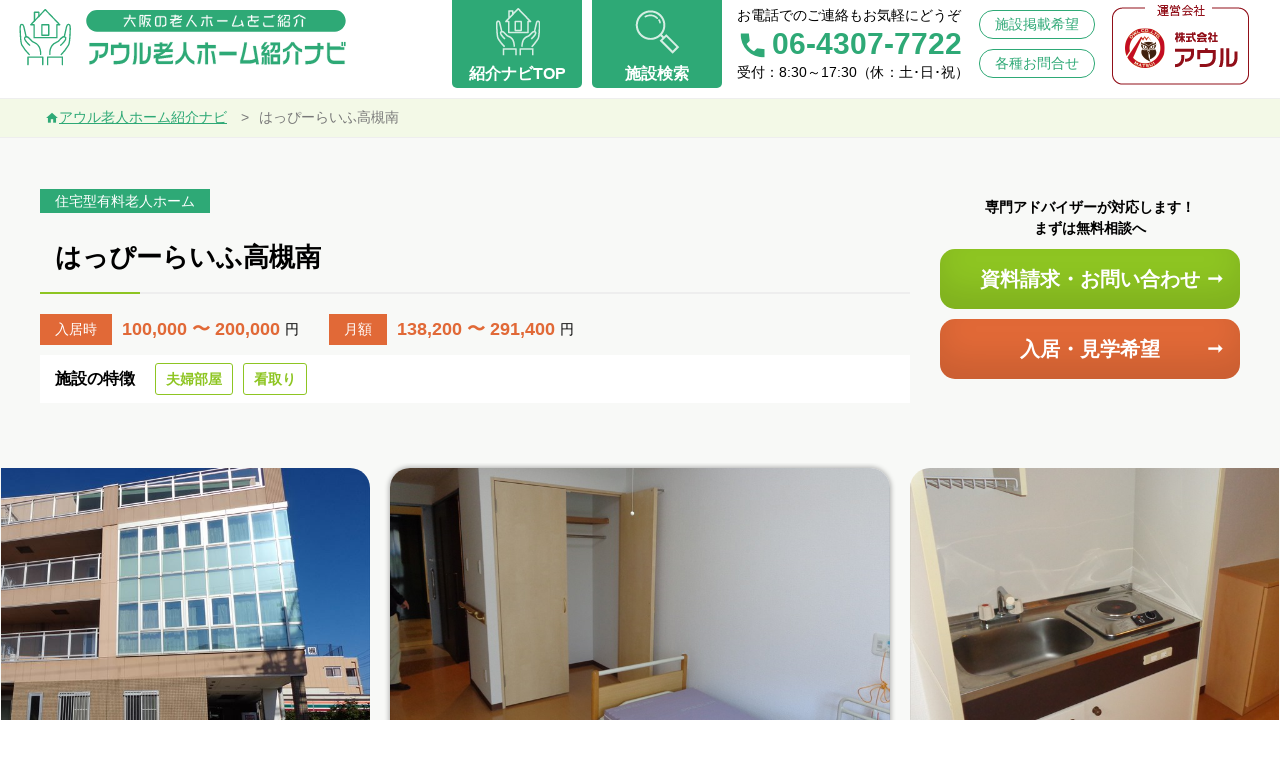

--- FILE ---
content_type: text/html; charset=UTF-8
request_url: https://www.owl.email/%E3%81%AF%E3%81%A3%E3%81%B4%E3%83%BC%E3%82%89%E3%81%84%E3%81%B5%E9%AB%98%E6%A7%BB%E5%8D%97/
body_size: 8969
content:
  <!DOCTYPE HTML>
  <html>

  <head>
    <meta charset="UTF-8">
    <!--
    viewport上記でうまく行かないとき 
    1200＝PCサイトサイズ
  -->
    <meta name="viewport" content="width=1200">    <!--END viewport -->
    <meta name="format-detection" content="telephone=no">
    <!--基本link情報-->
    <link rel="shortcut icon" type="image/x-icon" href="">
    <link rel="stylesheet" href="https://cdnjs.cloudflare.com/ajax/libs/font-awesome/6.0.0-beta3/css/all.min.css">
    <link rel="preconnect" href="https://fonts.googleapis.com">
    <link rel="preconnect" href="https://fonts.gstatic.com" crossorigin>
    <link href="https://fonts.googleapis.com/css2?family=Noto+Sans+JP&display=swap" rel="stylesheet">
    <link rel="stylesheet" href="//fonts.googleapis.com/icon?family=Material+Icons+Sharp" media="all" />
    <link href="/common/css/base.css" rel="stylesheet" type="text/css" />
    <link href="https://www.owl.email/cms/wp-content/themes/owl_ver1/common/css/portal.css" rel="stylesheet" type="text/css" />
    <script src="https://code.jquery.com/jquery-3.2.1.min.js"></script>

    <!-- slick -->
    <link rel="stylesheet" href="/common/plugin/slick/slick-theme.css">
    <link rel="stylesheet" href="/common/plugin/slick/slick.css">
    <script src="/common/plugin/slick/slick.min.js"></script>
    <!--wow-->
    <link rel="stylesheet" href="https://cdnjs.cloudflare.com/ajax/libs/animate.css/3.5.2/animate.css" media="all" />
    <script type="text/javascript" src="https://cdnjs.cloudflare.com/ajax/libs/wow/1.1.2/wow.min.js"></script>
    <script src="https://www.owl.email/cms/wp-content/themes/owl_ver1/common/js/portal.js"></script>

   <!-- Global site tag (gtag.js) - Google Analytics GA4 kp-->
  <script async src="https://www.googletagmanager.com/gtag/js?id=G-K77EMDHR1M"></script>
  <script>
	window.dataLayer = window.dataLayer || [];

	function gtag() {
		dataLayer.push(arguments);
	}
	gtag('js', new Date());

	gtag('config', 'G-K77EMDHR1M');
		</script>

		<!-- Global site tag (gtag.js) - Google Analytics GA KP-->
		<script async src="https://www.googletagmanager.com/gtag/js?id=UA-221408417-1"></script>
		<script>
	window.dataLayer = window.dataLayer || [];

	function gtag() {
		dataLayer.push(arguments);
	}
	gtag('js', new Date());

	gtag('config', 'UA-221408417-1');
		</script>
   
    <meta name='robots' content='max-image-preview:large' />
<link rel="alternate" type="application/rss+xml" title="株式会社 OWL＜アウル＞ &raquo; はっぴーらいふ高槻南 のコメントのフィード" href="https://www.owl.email/%e3%81%af%e3%81%a3%e3%81%b4%e3%83%bc%e3%82%89%e3%81%84%e3%81%b5%e9%ab%98%e6%a7%bb%e5%8d%97/feed/" />
<script type="text/javascript">
window._wpemojiSettings = {"baseUrl":"https:\/\/s.w.org\/images\/core\/emoji\/14.0.0\/72x72\/","ext":".png","svgUrl":"https:\/\/s.w.org\/images\/core\/emoji\/14.0.0\/svg\/","svgExt":".svg","source":{"concatemoji":"https:\/\/www.owl.email\/cms\/wp-includes\/js\/wp-emoji-release.min.js?ver=6.1.9"}};
/*! This file is auto-generated */
!function(e,a,t){var n,r,o,i=a.createElement("canvas"),p=i.getContext&&i.getContext("2d");function s(e,t){var a=String.fromCharCode,e=(p.clearRect(0,0,i.width,i.height),p.fillText(a.apply(this,e),0,0),i.toDataURL());return p.clearRect(0,0,i.width,i.height),p.fillText(a.apply(this,t),0,0),e===i.toDataURL()}function c(e){var t=a.createElement("script");t.src=e,t.defer=t.type="text/javascript",a.getElementsByTagName("head")[0].appendChild(t)}for(o=Array("flag","emoji"),t.supports={everything:!0,everythingExceptFlag:!0},r=0;r<o.length;r++)t.supports[o[r]]=function(e){if(p&&p.fillText)switch(p.textBaseline="top",p.font="600 32px Arial",e){case"flag":return s([127987,65039,8205,9895,65039],[127987,65039,8203,9895,65039])?!1:!s([55356,56826,55356,56819],[55356,56826,8203,55356,56819])&&!s([55356,57332,56128,56423,56128,56418,56128,56421,56128,56430,56128,56423,56128,56447],[55356,57332,8203,56128,56423,8203,56128,56418,8203,56128,56421,8203,56128,56430,8203,56128,56423,8203,56128,56447]);case"emoji":return!s([129777,127995,8205,129778,127999],[129777,127995,8203,129778,127999])}return!1}(o[r]),t.supports.everything=t.supports.everything&&t.supports[o[r]],"flag"!==o[r]&&(t.supports.everythingExceptFlag=t.supports.everythingExceptFlag&&t.supports[o[r]]);t.supports.everythingExceptFlag=t.supports.everythingExceptFlag&&!t.supports.flag,t.DOMReady=!1,t.readyCallback=function(){t.DOMReady=!0},t.supports.everything||(n=function(){t.readyCallback()},a.addEventListener?(a.addEventListener("DOMContentLoaded",n,!1),e.addEventListener("load",n,!1)):(e.attachEvent("onload",n),a.attachEvent("onreadystatechange",function(){"complete"===a.readyState&&t.readyCallback()})),(e=t.source||{}).concatemoji?c(e.concatemoji):e.wpemoji&&e.twemoji&&(c(e.twemoji),c(e.wpemoji)))}(window,document,window._wpemojiSettings);
</script>
<style type="text/css">
img.wp-smiley,
img.emoji {
	display: inline !important;
	border: none !important;
	box-shadow: none !important;
	height: 1em !important;
	width: 1em !important;
	margin: 0 0.07em !important;
	vertical-align: -0.1em !important;
	background: none !important;
	padding: 0 !important;
}
</style>
	<link rel='stylesheet' id='wp-block-library-css' href='https://www.owl.email/cms/wp-includes/css/dist/block-library/style.min.css?ver=6.1.9' type='text/css' media='all' />
<link rel='stylesheet' id='classic-theme-styles-css' href='https://www.owl.email/cms/wp-includes/css/classic-themes.min.css?ver=1' type='text/css' media='all' />
<style id='global-styles-inline-css' type='text/css'>
body{--wp--preset--color--black: #000000;--wp--preset--color--cyan-bluish-gray: #abb8c3;--wp--preset--color--white: #ffffff;--wp--preset--color--pale-pink: #f78da7;--wp--preset--color--vivid-red: #cf2e2e;--wp--preset--color--luminous-vivid-orange: #ff6900;--wp--preset--color--luminous-vivid-amber: #fcb900;--wp--preset--color--light-green-cyan: #7bdcb5;--wp--preset--color--vivid-green-cyan: #00d084;--wp--preset--color--pale-cyan-blue: #8ed1fc;--wp--preset--color--vivid-cyan-blue: #0693e3;--wp--preset--color--vivid-purple: #9b51e0;--wp--preset--gradient--vivid-cyan-blue-to-vivid-purple: linear-gradient(135deg,rgba(6,147,227,1) 0%,rgb(155,81,224) 100%);--wp--preset--gradient--light-green-cyan-to-vivid-green-cyan: linear-gradient(135deg,rgb(122,220,180) 0%,rgb(0,208,130) 100%);--wp--preset--gradient--luminous-vivid-amber-to-luminous-vivid-orange: linear-gradient(135deg,rgba(252,185,0,1) 0%,rgba(255,105,0,1) 100%);--wp--preset--gradient--luminous-vivid-orange-to-vivid-red: linear-gradient(135deg,rgba(255,105,0,1) 0%,rgb(207,46,46) 100%);--wp--preset--gradient--very-light-gray-to-cyan-bluish-gray: linear-gradient(135deg,rgb(238,238,238) 0%,rgb(169,184,195) 100%);--wp--preset--gradient--cool-to-warm-spectrum: linear-gradient(135deg,rgb(74,234,220) 0%,rgb(151,120,209) 20%,rgb(207,42,186) 40%,rgb(238,44,130) 60%,rgb(251,105,98) 80%,rgb(254,248,76) 100%);--wp--preset--gradient--blush-light-purple: linear-gradient(135deg,rgb(255,206,236) 0%,rgb(152,150,240) 100%);--wp--preset--gradient--blush-bordeaux: linear-gradient(135deg,rgb(254,205,165) 0%,rgb(254,45,45) 50%,rgb(107,0,62) 100%);--wp--preset--gradient--luminous-dusk: linear-gradient(135deg,rgb(255,203,112) 0%,rgb(199,81,192) 50%,rgb(65,88,208) 100%);--wp--preset--gradient--pale-ocean: linear-gradient(135deg,rgb(255,245,203) 0%,rgb(182,227,212) 50%,rgb(51,167,181) 100%);--wp--preset--gradient--electric-grass: linear-gradient(135deg,rgb(202,248,128) 0%,rgb(113,206,126) 100%);--wp--preset--gradient--midnight: linear-gradient(135deg,rgb(2,3,129) 0%,rgb(40,116,252) 100%);--wp--preset--duotone--dark-grayscale: url('#wp-duotone-dark-grayscale');--wp--preset--duotone--grayscale: url('#wp-duotone-grayscale');--wp--preset--duotone--purple-yellow: url('#wp-duotone-purple-yellow');--wp--preset--duotone--blue-red: url('#wp-duotone-blue-red');--wp--preset--duotone--midnight: url('#wp-duotone-midnight');--wp--preset--duotone--magenta-yellow: url('#wp-duotone-magenta-yellow');--wp--preset--duotone--purple-green: url('#wp-duotone-purple-green');--wp--preset--duotone--blue-orange: url('#wp-duotone-blue-orange');--wp--preset--font-size--small: 13px;--wp--preset--font-size--medium: 20px;--wp--preset--font-size--large: 36px;--wp--preset--font-size--x-large: 42px;}.has-black-color{color: var(--wp--preset--color--black) !important;}.has-cyan-bluish-gray-color{color: var(--wp--preset--color--cyan-bluish-gray) !important;}.has-white-color{color: var(--wp--preset--color--white) !important;}.has-pale-pink-color{color: var(--wp--preset--color--pale-pink) !important;}.has-vivid-red-color{color: var(--wp--preset--color--vivid-red) !important;}.has-luminous-vivid-orange-color{color: var(--wp--preset--color--luminous-vivid-orange) !important;}.has-luminous-vivid-amber-color{color: var(--wp--preset--color--luminous-vivid-amber) !important;}.has-light-green-cyan-color{color: var(--wp--preset--color--light-green-cyan) !important;}.has-vivid-green-cyan-color{color: var(--wp--preset--color--vivid-green-cyan) !important;}.has-pale-cyan-blue-color{color: var(--wp--preset--color--pale-cyan-blue) !important;}.has-vivid-cyan-blue-color{color: var(--wp--preset--color--vivid-cyan-blue) !important;}.has-vivid-purple-color{color: var(--wp--preset--color--vivid-purple) !important;}.has-black-background-color{background-color: var(--wp--preset--color--black) !important;}.has-cyan-bluish-gray-background-color{background-color: var(--wp--preset--color--cyan-bluish-gray) !important;}.has-white-background-color{background-color: var(--wp--preset--color--white) !important;}.has-pale-pink-background-color{background-color: var(--wp--preset--color--pale-pink) !important;}.has-vivid-red-background-color{background-color: var(--wp--preset--color--vivid-red) !important;}.has-luminous-vivid-orange-background-color{background-color: var(--wp--preset--color--luminous-vivid-orange) !important;}.has-luminous-vivid-amber-background-color{background-color: var(--wp--preset--color--luminous-vivid-amber) !important;}.has-light-green-cyan-background-color{background-color: var(--wp--preset--color--light-green-cyan) !important;}.has-vivid-green-cyan-background-color{background-color: var(--wp--preset--color--vivid-green-cyan) !important;}.has-pale-cyan-blue-background-color{background-color: var(--wp--preset--color--pale-cyan-blue) !important;}.has-vivid-cyan-blue-background-color{background-color: var(--wp--preset--color--vivid-cyan-blue) !important;}.has-vivid-purple-background-color{background-color: var(--wp--preset--color--vivid-purple) !important;}.has-black-border-color{border-color: var(--wp--preset--color--black) !important;}.has-cyan-bluish-gray-border-color{border-color: var(--wp--preset--color--cyan-bluish-gray) !important;}.has-white-border-color{border-color: var(--wp--preset--color--white) !important;}.has-pale-pink-border-color{border-color: var(--wp--preset--color--pale-pink) !important;}.has-vivid-red-border-color{border-color: var(--wp--preset--color--vivid-red) !important;}.has-luminous-vivid-orange-border-color{border-color: var(--wp--preset--color--luminous-vivid-orange) !important;}.has-luminous-vivid-amber-border-color{border-color: var(--wp--preset--color--luminous-vivid-amber) !important;}.has-light-green-cyan-border-color{border-color: var(--wp--preset--color--light-green-cyan) !important;}.has-vivid-green-cyan-border-color{border-color: var(--wp--preset--color--vivid-green-cyan) !important;}.has-pale-cyan-blue-border-color{border-color: var(--wp--preset--color--pale-cyan-blue) !important;}.has-vivid-cyan-blue-border-color{border-color: var(--wp--preset--color--vivid-cyan-blue) !important;}.has-vivid-purple-border-color{border-color: var(--wp--preset--color--vivid-purple) !important;}.has-vivid-cyan-blue-to-vivid-purple-gradient-background{background: var(--wp--preset--gradient--vivid-cyan-blue-to-vivid-purple) !important;}.has-light-green-cyan-to-vivid-green-cyan-gradient-background{background: var(--wp--preset--gradient--light-green-cyan-to-vivid-green-cyan) !important;}.has-luminous-vivid-amber-to-luminous-vivid-orange-gradient-background{background: var(--wp--preset--gradient--luminous-vivid-amber-to-luminous-vivid-orange) !important;}.has-luminous-vivid-orange-to-vivid-red-gradient-background{background: var(--wp--preset--gradient--luminous-vivid-orange-to-vivid-red) !important;}.has-very-light-gray-to-cyan-bluish-gray-gradient-background{background: var(--wp--preset--gradient--very-light-gray-to-cyan-bluish-gray) !important;}.has-cool-to-warm-spectrum-gradient-background{background: var(--wp--preset--gradient--cool-to-warm-spectrum) !important;}.has-blush-light-purple-gradient-background{background: var(--wp--preset--gradient--blush-light-purple) !important;}.has-blush-bordeaux-gradient-background{background: var(--wp--preset--gradient--blush-bordeaux) !important;}.has-luminous-dusk-gradient-background{background: var(--wp--preset--gradient--luminous-dusk) !important;}.has-pale-ocean-gradient-background{background: var(--wp--preset--gradient--pale-ocean) !important;}.has-electric-grass-gradient-background{background: var(--wp--preset--gradient--electric-grass) !important;}.has-midnight-gradient-background{background: var(--wp--preset--gradient--midnight) !important;}.has-small-font-size{font-size: var(--wp--preset--font-size--small) !important;}.has-medium-font-size{font-size: var(--wp--preset--font-size--medium) !important;}.has-large-font-size{font-size: var(--wp--preset--font-size--large) !important;}.has-x-large-font-size{font-size: var(--wp--preset--font-size--x-large) !important;}
.wp-block-navigation a:where(:not(.wp-element-button)){color: inherit;}
:where(.wp-block-columns.is-layout-flex){gap: 2em;}
.wp-block-pullquote{font-size: 1.5em;line-height: 1.6;}
</style>
<link rel="https://api.w.org/" href="https://www.owl.email/wp-json/" /><link rel="alternate" type="application/json" href="https://www.owl.email/wp-json/wp/v2/posts/392" /><link rel="EditURI" type="application/rsd+xml" title="RSD" href="https://www.owl.email/cms/xmlrpc.php?rsd" />
<link rel="wlwmanifest" type="application/wlwmanifest+xml" href="https://www.owl.email/cms/wp-includes/wlwmanifest.xml" />
<meta name="generator" content="WordPress 6.1.9" />
<link rel="canonical" href="https://www.owl.email/%e3%81%af%e3%81%a3%e3%81%b4%e3%83%bc%e3%82%89%e3%81%84%e3%81%b5%e9%ab%98%e6%a7%bb%e5%8d%97/" />
<link rel='shortlink' href='https://www.owl.email/?p=392' />
<link rel="alternate" type="application/json+oembed" href="https://www.owl.email/wp-json/oembed/1.0/embed?url=https%3A%2F%2Fwww.owl.email%2F%25e3%2581%25af%25e3%2581%25a3%25e3%2581%25b4%25e3%2583%25bc%25e3%2582%2589%25e3%2581%2584%25e3%2581%25b5%25e9%25ab%2598%25e6%25a7%25bb%25e5%258d%2597%2F" />
<link rel="alternate" type="text/xml+oembed" href="https://www.owl.email/wp-json/oembed/1.0/embed?url=https%3A%2F%2Fwww.owl.email%2F%25e3%2581%25af%25e3%2581%25a3%25e3%2581%25b4%25e3%2583%25bc%25e3%2582%2589%25e3%2581%2584%25e3%2581%25b5%25e9%25ab%2598%25e6%25a7%25bb%25e5%258d%2597%2F&#038;format=xml" />
  </head>

  <body class="post-template-default single single-post postid-392 single-format-standard">

    <header>
      <h1>
        <a href="https://www.owl.email/portal/"><img
            src="https://www.owl.email/cms/wp-content/themes/owl_ver1/common/images/logo.svg" alt="大阪の老人ホームをご紹介アウル老人ホーム紹介ナビ"></a>
      </h1>
      <nav>
        <div class="menu1">
          <a href="https://www.owl.email/portal/"><img
              src="https://www.owl.email/cms/wp-content/themes/owl_ver1/common/images/icon01.png" alt="紹介ナビTOP">紹介ナビTOP</a>
          <a href="https://www.owl.email/portal/#kensaku"><img
              src="https://www.owl.email/cms/wp-content/themes/owl_ver1/common/images/icon02.png" alt="施設検索">施設検索</a>
        </div>

        <div class="tel"><a href="tel:06-4307-7722"
            onclick="gtag('event', 'tap', {'event_category': 'tel','event_label': '06-4307-7722','value': '1'});">
            <p>お電話でのご連絡もお気軽にどうぞ</p>
            <span>06-4307-7722</span>
            <p>受付：8:30～17:30（休：土･日･祝）</p>
          </a>
        </div>

        <div class="menu2">
          <a href="/publish/">施設掲載希望</a>
          <a href="/inquiry/">各種お問合せ</a>
        </div>

        <h2><a href="https://www.owl.email/"><img
              src="https://www.owl.email/cms/wp-content/themes/owl_ver1/common/images/logo2.png" alt="運営会社株式会社アウル"></a></h2>
      </nav>


      <div class="telmenu sp"><a href="tel:072-894-7171"
          onclick="gtag('event', 'tap', {'event_category': 'tel','event_label': '072-894-7171','value': '1'});"></a>
      </div>
      <div class="hamburger">
        <span></span>
        <span></span>
        <span></span>
      </div>
    </header>
<div id="breadcrumb">
  <ul>
    <li><a href="https://www.owl.email/portal/"><span>アウル老人ホーム紹介ナビ</span></a></li>
    <li>はっぴーらいふ高槻南</li>
  </ul>
</div>

<main id="main">

  <article class="detail">

    
    
    <!-- |info ****************************************************************************** -->
    <div class="base_info">
      <div class="info">
        <em>住宅型有料老人ホーム</em>        <h2 class="titB mb20 mt10">はっぴーらいふ高槻南</h2>

        <ul class="pp">
          <li><i>入居時</i><strong>100,000 〜 200,000</strong>円</li>
          <li><i>月額</i><strong>138,200 〜 291,400</strong>円</li>
        </ul>
        <div class="features">
          <h5>施設の特徴</h5>
          <ul>
            <li>夫婦部屋</li><li>看取り</li>          </ul>
        </div>
      </div>

      <!-- |conv button ****************************************************************************** -->
      <div class="btnLR">
        <h3 class="titC">専門アドバイザーが対応します！<br>
          まずは無料相談へ</h3>
        <a href="/inquiry/?inst=はっぴーらいふ高槻南" class="btnB">資料請求・お問い合わせ</a>
        <a href="/inquiry/?inst=はっぴーらいふ高槻南" class="btnD">入居・見学希望</a>
      </div>
    </div>
  </article>

  <!-- |slide ****************************************************************************** -->

  <div class="works-slider"><div class="works-slider-list">
        <figure><img width="800" height="600" src="https://www.owl.email/cms/wp-content/uploads/2022/04/DSC01203_R.jpg" class="attachment-full size-full" alt="" decoding="async" loading="lazy" srcset="https://www.owl.email/cms/wp-content/uploads/2022/04/DSC01203_R.jpg 800w, https://www.owl.email/cms/wp-content/uploads/2022/04/DSC01203_R-300x225.jpg 300w, https://www.owl.email/cms/wp-content/uploads/2022/04/DSC01203_R-768x576.jpg 768w" sizes="(max-width: 800px) 100vw, 800px" /></figure></div><div class="works-slider-list">
        <figure><img width="800" height="600" src="https://www.owl.email/cms/wp-content/uploads/2022/04/DSC01196_R.jpg" class="attachment-full size-full" alt="" decoding="async" loading="lazy" srcset="https://www.owl.email/cms/wp-content/uploads/2022/04/DSC01196_R.jpg 800w, https://www.owl.email/cms/wp-content/uploads/2022/04/DSC01196_R-300x225.jpg 300w, https://www.owl.email/cms/wp-content/uploads/2022/04/DSC01196_R-768x576.jpg 768w" sizes="(max-width: 800px) 100vw, 800px" /></figure></div><div class="works-slider-list">
        <figure><img width="800" height="600" src="https://www.owl.email/cms/wp-content/uploads/2022/04/DSC01197_R.jpg" class="attachment-full size-full" alt="" decoding="async" loading="lazy" srcset="https://www.owl.email/cms/wp-content/uploads/2022/04/DSC01197_R.jpg 800w, https://www.owl.email/cms/wp-content/uploads/2022/04/DSC01197_R-300x225.jpg 300w, https://www.owl.email/cms/wp-content/uploads/2022/04/DSC01197_R-768x576.jpg 768w" sizes="(max-width: 800px) 100vw, 800px" /></figure></div><div class="works-slider-list">
        <figure><img width="800" height="600" src="https://www.owl.email/cms/wp-content/uploads/2022/04/DSC01200_R.jpg" class="attachment-full size-full" alt="" decoding="async" loading="lazy" srcset="https://www.owl.email/cms/wp-content/uploads/2022/04/DSC01200_R.jpg 800w, https://www.owl.email/cms/wp-content/uploads/2022/04/DSC01200_R-300x225.jpg 300w, https://www.owl.email/cms/wp-content/uploads/2022/04/DSC01200_R-768x576.jpg 768w" sizes="(max-width: 800px) 100vw, 800px" /></figure></div><div class="works-slider-list">
        <figure><img width="560" height="420" src="https://www.owl.email/cms/wp-content/uploads/2022/04/04_250fc968a25059fb067f351e476e5be7.jpg" class="attachment-full size-full" alt="" decoding="async" loading="lazy" srcset="https://www.owl.email/cms/wp-content/uploads/2022/04/04_250fc968a25059fb067f351e476e5be7.jpg 560w, https://www.owl.email/cms/wp-content/uploads/2022/04/04_250fc968a25059fb067f351e476e5be7-300x225.jpg 300w" sizes="(max-width: 560px) 100vw, 560px" /></figure></div> </div>

  <article class="detail">


    <!-- |基本情報 ****************************************************************************** -->
    <div class="nav">
      <a href="#sec01" class="nav-current">基本情報</a>
      <a href="#sec02">料金・入居対象者</a>
      <a href="#sec03">アクセス</a>
      <a href="#sec04">施設詳細</a>
    </div>
    <section id="sec01" class="sec">
      <h3 class="titB mb20 mt10">基本情報</h3>

      <div class="h-text-img left">
        <div class="text">
          <dl>
            <dt>施設名</dt>
            <dd>はっぴーらいふ高槻南</dd>
          </dl>
          <dl>
            <dt>住所</dt>
            <dd>〒569-0043              大阪府高槻市竹の内町 63-3</dd>
          </dl>
          <dl>
            <dt>最寄り駅</dt>
            <dd>
              阪急京都本線「高槻市」駅より京阪バス20分「竹の内町」停下車、徒歩3分            </dd>
          </dl>
          <div class="targets">
            <h5>対象者</h5>
            <ul>
              <li>要介護3</li><li>要介護4</li><li>要介護5</li>            </ul>
          </div>

        </div>
        <figure><img width="800" height="600" src="https://www.owl.email/cms/wp-content/uploads/2022/04/DSC01203_R.jpg" class="attachment-full size-full" alt="" decoding="async" loading="lazy" srcset="https://www.owl.email/cms/wp-content/uploads/2022/04/DSC01203_R.jpg 800w, https://www.owl.email/cms/wp-content/uploads/2022/04/DSC01203_R-300x225.jpg 300w, https://www.owl.email/cms/wp-content/uploads/2022/04/DSC01203_R-768x576.jpg 768w" sizes="(max-width: 800px) 100vw, 800px" /></figure>      </div>
      <p class="mt15">当施設は 癒・食・住の3つの観点から入居者様の日々の幸せを達成する事を目指しております。<br />
<br />
癒：専門家による無料のマッサージサービス「はっぴーリハ」や、浸かっているだけで洗浄効果のあるお風呂「マイクロバブル」<br />
<br />
食：有名料理人の下で修業を行った料理人の食事<br />
<br />
住：睡眠センサーや、最新のナースコールシステム、おしゃれな施設で満足な住環境</p>
      <h3 class="titB mb10 mt30">看護・医療体制</h3>
      <div class="cap">
        <dl data-name="〇">
          <dt>〇</dt>
          <dd>受入可</dd>
        </dl>
        <dl data-name="△">
          <dt>△</dt>
          <dd>要相談</dd>
        </dl>
        <dl data-name="×">
          <dt>×</dt>
          <dd>受入不可</dd>
        </dl>
      </div>
      <table>
        <tr><th data-name="△">糖尿病・インスリン</th><td>△</td><th data-name="〇">ストーマ・人工肛門</th><td>〇</td><th data-name="△">胃ろう</th><td>△</td></tr><tr><th data-name="〇">在宅酸素</th><td>〇</td><th data-name="×">鼻腔経管</th><td>×</td><th data-name="×">たん吸引</th><td>×</td></tr><tr><th data-name="〇">ペースメーカー</th><td>〇</td><th data-name="〇">人工透析</th><td>〇</td><th data-name="〇">床ずれ</th><td>〇</td></tr><tr><th data-name="×">気管切開</th><td>×</td><th data-name="×">筋萎縮性側索硬化症（ALS）</th><td>×</td><th data-name="×">中心静脈栄養（IVH）</th><td>×</td></tr><tr><th data-name="〇">尿バルーン</th><td>〇</td><th data-name="〇">認知症</th><td>〇</td><th data-name="〇">パーキンソン病</th><td>〇</td></tr><tr><th data-name="×">疥癬（かいせん）</th><td>×</td><th data-name="×">梅毒</th><td>×</td><th data-name="×">HIV</th><td>×</td></tr><tr><th data-name="×">ブドウ球菌感染症（MRSA）</th><td>×</td><th data-name="×">肝炎</th><td>×</td><th data-name="×">結核</th><td>×</td></tr>      </table>
    </section>


    <!-- |料金 ****************************************************************************** -->
    <div class="nav">
      <a href="#sec01">基本情報</a>
      <a href="#sec02" class="nav-current">料金・入居対象者</a>
      <a href="#sec03">アクセス</a>
      <a href="#sec04">施設詳細</a>
    </div>
    <section id="sec02" class="sec">
      <h3 class="titB mb20 mt30">料金・入居対象者</h3>

      <dl class="room"><dt>個室A～Cタイプ 14.0～18.0㎡　</dt><dd><strong>入居時</strong><p><small></small>１００，０００円</p></dd><dd><strong>月額</strong><p><small></small>143,200～233,200円</p></dd></dl><dl class="room"><dt>夫婦部屋：35.44㎡～50.21㎡（2室）</dt><dd><strong>入居時</strong><p><small></small>２００，０００円</p></dd><dd><strong>月額</strong><p><small></small>２３０，２００円～２３３，２００円円</p></dd></dl>      <table class="table">
        <caption>費用内訳</caption>
        <tr>
          <th>家賃</th>
          <td>個室（Aタイプ）５５，０００円～５７，０００円<br />
　　（Bタイプ）５０，０００円～５８，０００円<br />
　　（Cタイプ）７１，０００円～７５，０００円<br />
夫婦部屋　１４２，０００円～１４５，０００円</td>
        </tr>
        <tr>
          <th>管理共益費</th>
          <td>（共益費）　　３０，０００円<br />
（サービス費）１５，０００円/１人</td>
        </tr>
        <tr>
          <th>食費</th>
          <td>４３，２００円/１人（税込）</td>
        </tr>
        <tr>
          <th>水光熱費</th>
          <td>共益費に含む</td>
        </tr>
        <tr>
          <th>合計</th>
          <td>１３８，２００円～２３３，２００円</td>
        </tr>
        <tr>
          <th>その他</th>
          <td>介護サービス費自己負担分、医療費、薬代、日用消耗品、介護用品、嗜好品等</td>
        </tr>
      </table>

      <table class="table">
        <caption>入居条件</caption>
        <tr>
          <th>年齢制限</th>
          <td>６０歳以上</td>
        </tr>
        <tr>
          <th>要介護度</th>
          <td> 要介護3, 要介護4, 要介護5</td>
        </tr>
        <tr>
          <th>認知症</th>
          <td>入居可<br />
</td>
        </tr>
        <tr>
          <th>身元保証人</th>
          <td>必要</td>
        </tr>
      </table>
    </section>


    <!-- |access ****************************************************************************** -->
    <div class="nav">
      <a href="#sec01">基本情報</a>
      <a href="#sec02">料金・入居対象者</a>
      <a href="#sec03" class="nav-current">アクセス</a>
      <a href="#sec04">施設詳細</a>
    </div>
    <section id="sec03" class="sec">
      <h3 class="titB mb20 mt30">アクセス</h3>

      <div class="mb30"></div>

      <dl class="mapping">
                <dd>
         <div id="map"></div>
          <script>
          var map;
          var marker = [];
          var infoWindow = [];
          var markerData = [
            {
    name: "はっぴーらいふ高槻南",
    lat: ,
    lng: ,
    facility_type: "住宅型有料老人ホーム",
    prefecture: "大阪府",
    city: "高槻市",
    address: "大阪府高槻市竹の内町 63-3",
    facility_access_train: "阪急京都本線「高槻市」駅より京阪バス20分「竹の内町」停下車、徒歩3分",
    entering: "100,000 〜 200,000",
    monthly: "138,200 〜 291,400",
    single_url: "https://www.owl.email/%e3%81%af%e3%81%a3%e3%81%b4%e3%83%bc%e3%82%89%e3%81%84%e3%81%b5%e9%ab%98%e6%a7%bb%e5%8d%97/"
    },            ]

          function initMap() {
            // 地図の作成
            var mapLatLng = new google.maps.LatLng({
              lat: ,
              lng:             }); // 緯度経度のデータ作成
            map = new google.maps.Map(document.getElementById('map'), { // #sampleに地図を埋め込む
              center: mapLatLng, // 地図の中心を指定
              zoom: 16 // 地図のズームを指定
            });

            // マーカー毎の処理
            for (var i = 0; i < markerData.length; i++) {
              markerLatLng = new google.maps.LatLng({
                lat: markerData[i]['lat'],
                lng: markerData[i]['lng']
              }); // 緯度経度のデータ作成
              marker[i] = new google.maps.Marker({ // マーカーの追加
                position: markerLatLng, // マーカーを立てる位置を指定
                map: map // マーカーを立てる地図を指定
              });

              infoWindow[i] = new google.maps.InfoWindow({ // 吹き出しの追加
                content: '<div class="map_marker">' +
                  '<div class="inner">' +
                  '<div class="marker_name">' + markerData[i]['name'] + '<p>[' + markerData[i]['facility_type'] +
                  ']</p></div>' +
                  '<div class="marker_address"><strong>地域：</strong>' + markerData[i]['prefecture'] + ' ＞ ' +
                  markerData[
                    i]['city'] + '</div>' +
                  '<div class="marker_address"><strong>住所：</strong>' + markerData[i]['address'] + '</div>' +
                  '<div class="marker_train"><strong>最寄り駅：</strong>' + markerData[i]['facility_access_train'] +
                  '</div>' +
                  '<div class="marker_price"><strong>入居時：</strong><span>' + markerData[i]['entering'] +
                  '</span>円</div>' +
                  '<div class="marker_price"><strong>月額：</strong><span>' + markerData[i]['monthly'] +
                  '</span>円</div>' +
                  '<div class="bottom_btn"><a href="' + markerData[i]['single_url'] +
                  //'" class="btn btn_01">詳しく見る</a></div>' +
                  '</div>' +
                  '</div>' // 吹き出しに表示する内容
              });

              markerEvent(i); // マーカーにクリックイベントを追加
            }

            marker[0].setOptions({ // TAM 東京のマーカーのオプション設定
              icon: {
                url: markerData[0]['icon'] // マーカーの画像を変更
              }
            });
          }
	
          // マーカーにクリックイベントを追加
          function markerEvent(i) {
            marker[i].addListener('click', function() { // マーカーをクリックしたとき
              infoWindow[i].open(map, marker[i]); // 吹き出しの表示
            });
          }
          </script>
          <script
            src="https://maps.googleapis.com/maps/api/js?language=ja&region=JP&key=AIzaSyB5ThMSKKk6XCrfhK-nNrdS3DUghxsaL00&callback=initMap"
            async defer></script>
          
        </dd>
      </dl>

      <div class="h-text-img">
        <div class="text">
          <dl>
            <dt>住所</dt>
            <dd>〒569-0043              大阪府高槻市竹の内町 63-3</dd>
          </dl>
          <dl>
            <dt>最寄り駅</dt>
            <dd>
              阪急京都本線「高槻市」駅より京阪バス20分「竹の内町」停下車、徒歩3分            </dd>
          </dl>
        </div>
      </div>

      <h3 class="titB mb20 mt30">周辺環境</h3>
          </section>

    <!-- |施設詳細 ****************************************************************************** -->
    <div class="nav">
      <a href="#sec01">基本情報</a>
      <a href="#sec02">料金・入居対象者</a>
      <a href="#sec03">アクセス</a>
      <a href="#sec04" class="nav-current">施設詳細</a>
    </div>
    <section id="sec04" class="sec">
      <h3 class="titB mb20 mt30">施設詳細</h3>
      <table class="table">
        <tr>
          <th>施設名</th>
          <td>はっぴーらいふ高槻南</td>
        </tr>
        <tr>
          <th>種別</th>
          <td>住宅型有料老人ホーム </td>
        </tr>
        <tr>
          <th>施設構造</th>
          <td></td>
        </tr>
        <tr>
          <th>共用</th>
          <td>食堂、浴室、機械浴、相談室、談話スペース、エレベーター、駐車場</td>
        </tr>
        <tr>
          <th>居室数：定員</th>
          <td>４５室/４７名</td>
        </tr>
        <tr>
          <th>医療機関</th>
          <td></td>
        </tr>
        <tr>
          <th>その他</th>
          <td></td>
        </tr>
      </table>

      <h3 class="titB mb20 mt30">介護における職員体制比率</h3>
      <div class="human">
        <dl>
          <dt>要介護者</dt>
          <dd></dd>
        </dl>
        <dl>
          <dt>職員</dt>
          <dd></dd>
        </dl>
      </div>
    </section>
    
    <address>
      <figure>
        <img src="https://www.owl.email/cms/wp-content/themes/owl_ver1/common/images/address.jpg" alt="">
        <img src="https://www.owl.email/cms/wp-content/themes/owl_ver1/common/images/address2.jpg" alt="">
      </figure>
      <div class="text">
        <h4>専門アドバイザーが対応します！<br>まずは無料相談へ</h4>
        <a href="/inquiry/?inst=はっぴーらいふ高槻南" class="btnB">資料請求・お問い合わせ</a>
        <a href="/inquiry/?inst=はっぴーらいふ高槻南" class="btnD">入居・見学希望</a>
      </div>
    </address>

    <a href="https://www.owl.email/portal/" class="btnA mt50 mb100">アウル老人ホーム紹介ナビTOPへ戻る</a>

  </article>


</main>


<aside class="nav">
  <dl>
    <dt><img src="https://www.owl.email/cms/wp-content/themes/owl_ver1/common/images/musimegane.svg" alt="探す"></dt>
    <dd><a href="https://www.owl.email/area/">地域から探す</a></dd>
    <dd><a href="https://www.owl.email/ensen/">路線から探す</a></dd>
    <dd><a
        href="https://www.owl.email/?search_element_0=1&search_element_1=&search_element_2=&searchbutton=検%E3%80%80索&csp=search_add&feadvns_max_line_3=7&fe_form_no=3">地図から探す</a>
    </dd>
  </dl>
</aside>
<footer>
  <div class="logo">
    <h1>
      <a href="https://www.owl.email/portal/"><img
          src="https://www.owl.email/cms/wp-content/themes/owl_ver1/common/images/logo.svg" alt="大阪の老人ホームをご紹介アウル老人ホーム紹介ナビ"></a>
    </h1>
    <p>〒577-0804　大阪府東大阪市中小阪5-11-23　<a href="https://goo.gl/maps/2WqdLnup8G5jMw7m7" target="_blank">アクセス→</a></p>
  </div>
  <nav>
    <div class="tel"><a href="tel:06-4307-7722"
        onclick="gtag('event', 'tap', {'event_category': 'tel','event_label': '06-4307-7722','value': '1'});">
        <p>お電話でのご連絡もお気軽にどうぞ</p>
        <span>06-4307-7722</span>
        <p>受付：8:30～17:30（休：土･日･祝）</p>
      </a>
    </div>

    <div class="menu2">
      <a href="/publish/">施設掲載希望</a>
      <a href="/inquiry/">各種お問合せ</a>
    </div>
  </nav>

  <div class="copyright">
    © 大阪老人ホーム紹介ナビ All Rights Reserved.
  </div>
</footer>



</body>

</html>

--- FILE ---
content_type: text/css
request_url: https://www.owl.email/common/css/base.css
body_size: 7132
content:
@charset "utf-8";
/* CSS Document */

/* -------------------------------------
Browser：IE11 over
-------------------------------------
01: CSSをReset
02: /css/default.cssを変更
03: Default
-------------------------------------*/

/** ================================================================================
		01.Reset
================================================================================ **/

html,
body,
div,
span,
object,
iframe,
h1,
h2,
h3,
h4,
h5,
h6,
p,
blockquote,
pre,
abbr,
address,
cite,
code,
del,
dfn,
em,
img,
ins,
kbd,
q,
samp,
small,
strong,
sub,
sup,
var,
b,
i,
dl,
dt,
dd,
ol,
ul,
li,
fieldset,
form,
label,
legend,
table,
caption,
tbody,
tfoot,
thead,
tr,
th,
td,
article,
aside,
canvas,
details,
figcaption,
figure,
footer,
header,
hgroup,
menu,
nav,
section,
summary,
time,
mark,
audio,
video {
  margin: 0;
  padding: 0;
  border: none;
  background: transparent;
}
article,
aside,
details,
figcaption,
figure,
footer,
header,
hgroup,
menu,
nav,
section {
  display: block;
}
h1,
h2,
h3,
h4,
h5,
h6,
dt,
th {
  font-weight: normal;
  line-height: inherit;
}
ul,
ol {
  list-style: none;
}
blockquote,
q {
  quotes: none;
}
blockquote:before,
blockquote:after,
q:before,
q:after {
  content: "";
  content: none;
}
table {
  border-spacing: 0;
  border-collapse: collapse;
}
/* change border colour to suit your needs */
hr {
  display: block;
  margin: 1em 0;
  padding: 0;
  height: 1px;
  border: 0;
  border-top: 1px solid #cccccc;
}
img {
  border: none;
  line-height: 1;
}
b,
em,
i,
strong,
address {
  font-style: normal;
}

/** ================================================================================
		02./css/default.cssを変更
================================================================================ **/

h1,
h2,
h3,
h4,
h5,
h6 {
  clear: none;
}

/** ================================================================================
		03.Default
================================================================================ **/
html {
  overflow: auto;
}
body {
  margin: 0 auto;
  min-width: 980px;
  background: #ffffff;
  color: #000;
  font-size: 16px;
  font-family: "Avenir", "Helvetica Neue", "Helvetica", "Arial",
    "ヒラギノ角ゴ Pro W3", "Hiragino Kaku Gothic Pro", "メイリオ", "Meiryo",
    "游ゴシック", "Yu Gothic", "ＭＳ Ｐゴシック", sans-serif;
  line-height: 1.5;
  /*-webkit-text-size-adjust: 100%;
	-webkit-font-smoothing: antialiased;
	-moz-osx-font-smoothing: grayscale;*/
}

* {
  -webkit-box-sizing: border-box;
  -moz-box-sizing: border-box;
  box-sizing: border-box;

  -o-box-sizing: border-box;
  -ms-box-sizing: border-box;
}

p a {
  text-decoration: underline;
}
p a:hover {
  text-decoration: none;
}

a {
  color: inherit;
  text-decoration: none;
  cursor: pointer;
}
a:hover {
  -webkit-transition: 0.3s;
  transition: 0.3s;
}

a:hover img {
  opacity: 0.8;
  -ms-filter: alpha(opacity=80);
  filter: alpha(opacity=80);
}

/**PC電話ボタン無効**/
a[href^="tel"] {
  pointer-events: none;
}
@media screen and (max-width: 768px) {
  a[href^="tel"] {
    pointer-events: auto;
  }
}

hr {
  display: block;
  margin: 1em 0;
  padding: 0;
  height: 1px;
  border: 0;
  border-top: 1px solid #666666;
}

.note {
  display: block;
  padding-left: 1em;
  text-indent: -1em;
}

figure img {
  max-width: 100%;
}

@media screen and (max-width: 768px) {
  body {
    min-width: 100%;
  }
  /**post制御**/
  p {
    word-break: break-all;
  }
  table {
    width: 100%;
    word-break: break-all;
  }
  img {
    max-width: 100%;
    height: auto;
  }
  /**post制御**/
}

/* -------------------------------------
ベーススタイル設定

1.clearfix,clear
2.font
3.float
4.text-align
5.margin
6.padding
-------------------------------------*/
/*0.clock */
.block {
  display: block;
}
.in-block {
  display: inline-block;
}

/*1. clearfix,clear */

/* For modern browsers */
.cf:before,
.cf:after {
  display: block;
  overflow: hidden;
  content: "";
}

.cf:after {
  clear: both;
}

.clear {
  clear: both;
}

/*2. font 必要なら追加　優先順位：高*/
body .fw_b,
body .fw-b {
  font-weight: bold;
}
body .fz12 {
  font-size: 12px;
}
body .fz13 {
  font-size: 13px;
}
body .fz14 {
  font-size: 14px;
}
body .fz16 {
  font-size: 16px;
}
body .fz18 {
  font-size: 18px; /*16*/
}
body .fz20 {
  font-size: 20px; /*16*/
}
body .fz22 {
  font-size: 22px; /*16*/
}
body .fz24 {
  font-size: 24px; /*18*/
}
body .fz26 {
  font-size: 26px; /*20*/
}
body .fz28 {
  font-size: 28px; /*20*/
}
body .fz30 {
  font-size: 30px; /*28*/
}
body .fz32 {
  font-size: 32px; /*28*/
}
body .fz35 {
  font-size: 35px;
}
body .fz44 {
  font-size: 44px; /*36*/
}
body .fz46 {
  font-size: 46px; /*40*/
}
body .fz54 {
  font-size: 54px; /*42*/
}

@media screen and (max-width: 768px) {
  body .fz18 {
    font-size: 16px; /*16*/
  }
  body .fz20 {
    font-size: 16px; /*16*/
  }
  body .fz22 {
    font-size: 16px; /*16*/
  }
  body .fz24 {
    font-size: 18px; /*18*/
  }
  body .fz26 {
    font-size: 20px; /*20*/
  }
  body .fz28 {
    font-size: 20px; /*20*/
  }
  body .fz30 {
    font-size: 28px; /*28*/
  }
  body .fz32 {
    font-size: 28px; /*28*/
  }
  body .fz35 {
    font-size: 28px; /*28*/
  }
  body .fz44 {
    font-size: 36px; /*36*/
  }
  body .fz46 {
    font-size: 40px; /*40*/
  }
  body .fz54 {
    font-size: 42px; /*42*/
  }
}

/* -------------------------------------
文字
-------------------------------------*/
.lh1 {
  line-height: 1;
}
.lh2 {
  line-height: 2;
}
.lh15 {
  line-height: 1.5;
}
.lh13 {
  line-height: 1.3;
}

/*3. float */
.f_L {
  display: inline;
  float: left;
}
.f_R {
  display: inline;
  float: right;
}

/*4. text-align 優先順位：高 */
body .t_R {
  text-align: right;
}
body .t_L {
  text-align: left;
}
body .t_C,
body .t_CL,
body .t_CR {
  text-align: center;
}

body .ai_c {
  align-items: center;
}
body .ai_fe {
  align-items: flex-end;
}
body .ai_fs {
  align-items: flex-start;
}
body .ai_s {
  align-items: stretch;
}

body .jc_c {
  justify-content: center;
}
body .jc_fs {
  justify-content: flex-start;
}
body .jc_sb {
  justify-content: space-between;
}
body .jc_sa {
  justify-content: space-around;
}

@media screen and (max-width: 768px) {
  body .t_CL {
    text-align: left;
  }
  body .t_CR {
    text-align: right;
  }
}

/*5. margin 必要なら追加　優先順位：高 */
body .m0 {
  margin: 0;
}
body .mb0 {
  margin-bottom: 0;
}
body .mb5 {
  margin-bottom: 5px;
}
body .mb10 {
  margin-bottom: 10px;
}
body .mb15 {
  margin-bottom: 15px;
}
body .mb20 {
  margin-bottom: 20px;
}
body .mb30 {
  margin-bottom: 30px;
}
body .mb40 {
  margin-bottom: 40px;
}
body .mb50 {
  margin-bottom: 50px;
}
body .mb80 {
  margin-bottom: 80px;
}
body .mb100 {
  margin-bottom: 100px;
}
body .mb150 {
  margin-bottom: 150px;
}
body .mt0 {
  margin-top: 0px;
}
body .mt5 {
  margin-top: 5px;
}
body .mt10 {
  margin-top: 10px;
}
body .mt15 {
  margin-top: 15px;
}
body .mt20 {
  margin-top: 20px;
}
body .mt30 {
  margin-top: 30px;
}
body .mt40 {
  margin-top: 40px;
}
body .mt50 {
  margin-top: 50px;
}
body .mt80 {
  margin-top: 80px;
}
body .mt100 {
  margin-top: 100px;
}
body .mt150 {
  margin-top: 150px;
}
body .ml0 {
  margin-left: 0;
}
body .ml5 {
  margin-left: 5px;
}
body .ml10 {
  margin-left: 10px;
}
body .ml15 {
  margin-left: 15px;
}
body .ml20 {
  margin-left: 20px;
}
body .ml30 {
  margin-left: 30px;
}
body .mr0 {
  margin-right: 0;
}
body .mr5 {
  margin-right: 5px;
}
body .mr10 {
  margin-right: 10px;
}
body .mr15 {
  margin-right: 15px;
}
body .mr20 {
  margin-right: 20px;
}
body .mr30 {
  margin-right: 30px;
}

@media screen and (max-width: 768px) {
  /*5. margin 30以上は1/2 */
  body .mb40 {
    margin-bottom: 20px;
  }
  body .mb50 {
    margin-bottom: 25px;
  }
  body .mb80 {
    margin-bottom: 40px;
  }
  body .mb100 {
    margin-bottom: 50px;
  }
  body .mb150 {
    margin-bottom: 75px;
  }
  body .mt40 {
    margin-top: 20px;
  }
  body .mt50 {
    margin-top: 25px;
  }
  body .mt80 {
    margin-top: 40px;
  }
  body .mt100 {
    margin-top: 50px;
  }
  body .mt150 {
    margin-top: 75px;
  }
}

/*6. padding 優先順位:高*/
body .p0 {
  padding: 0;
}
body .plr5 {
  padding: 0 5px;
}
body .plr10 {
  padding: 0 10px;
}
body .plr15 {
  padding: 0 15px;
}
body .plr20 {
  padding: 0 20px;
}
body .ptb10 {
  padding: 10px 0;
}
body .ptb20 {
  padding: 20px 0;
}
body .pall10 {
  padding: 10px;
}
body .pall20 {
  padding: 20px;
}
body .p0 {
  padding: 0;
}
body .pb0 {
  padding-bottom: 0;
}
body .pb5 {
  padding-bottom: 5px;
}
body .pb10 {
  padding-bottom: 10px;
}
body .pb15 {
  padding-bottom: 15px;
}
body .pb20 {
  padding-bottom: 20px;
}
body .pb30 {
  padding-bottom: 30px;
}
body .pb40 {
  padding-bottom: 40px;
}
body .pb50 {
  padding-bottom: 50px;
}
body .pb70 {
  padding-bottom: 70px;
}
body .pb80 {
  padding-bottom: 80px;
}
body .pb100 {
  padding-bottom: 100px;
}
body .pb150 {
  padding-bottom: 150px;
}
body .pt0 {
  padding-top: 0px;
}
body .pt5 {
  padding-top: 5px;
}
body .pt10 {
  padding-top: 10px;
}
body .pt15 {
  padding-top: 15px;
}
body .pt20 {
  padding-top: 20px;
}
body .pt30 {
  padding-top: 30px;
}
body .pt40 {
  padding-top: 40px;
}
body .pt50 {
  padding-top: 50px;
}
body .pt70 {
  padding-top: 70px;
}
body .pt80 {
  padding-top: 80px;
}
body .pt100 {
  padding-top: 100px;
}
body .pt150 {
  padding-top: 150px;
}
body .pl0 {
  padding-left: 0;
}
body .pl5 {
  padding-left: 5px;
}
body .pl10 {
  padding-left: 10px;
}
body .pl15 {
  padding-left: 15px;
}
body .pl20 {
  padding-left: 20px;
}
body .pl30 {
  padding-left: 30px;
}
body .pr0 {
  padding-right: 0;
}
body .pr5 {
  padding-right: 5px;
}
body .pr10 {
  padding-right: 10px;
}
body .pr15 {
  padding-right: 15px;
}
body .pr20 {
  padding-right: 20px;
}
body .pr30 {
  padding-right: 30px;
}

@media screen and (max-width: 768px) {
  body .pb20 {
    padding-bottom: 15px;
  }
  body .pb30 {
    padding-bottom: 20px;
  }
  body .pb40 {
    padding-bottom: 20px;
  }
  body .pb50 {
    padding-bottom: 25px;
  }
  body .pb70 {
    padding-bottom: 35px;
  }
  body .pb80 {
    padding-bottom: 40px;
  }
  body .pb100 {
    padding-bottom: 50px;
  }
  body .pb150 {
    padding-bottom: 75px;
  }
  body .pt20 {
    padding-top: 15px;
  }
  body .pt30 {
    padding-top: 20px;
  }
  body .pt40 {
    padding-top: 20px;
  }
  body .pt50 {
    padding-top: 25px;
  }
  body .pt70 {
    padding-top: 35px;
  }
  body .pt80 {
    padding-top: 40px;
  }
  body .pt100 {
    padding-top: 50px;
  }
  body .pt150 {
    padding-top: 75px;
  }
}

/* -------------------------------------
幅
-------------------------------------*/
body .w100p,
body .w980,
body .w900,
body .w820,
body .w800,
body .w700,
body .w650,
body .w600 {
  margin-right: auto;
  margin-left: auto;
}
body .w100p {
  width: 100%;
}
body .w980 {
  width: 980px;
}
body .w900 {
  width: 900px;
}
body .w820 {
  width: 820px;
}
body .w800 {
  width: 800px;
}
body .w700 {
  width: 700px;
}
body .w650 {
  width: 650px;
}
body .w600 {
  width: 600px;
}

@media screen and (max-width: 768px) {
  body .w100p,
  body .w980,
  body .w900,
  body .w820,
  body .w800,
  body .w700,
  body .w650,
  body .w600 {
    margin-right: auto;
    margin-left: auto;
  }
  body .w100p {
    width: 100%;
  }
  body .w980 {
    width: 100%;
  }
  body .w900 {
    width: 100%;
  }
  body .w820 {
    width: 100%;
  }
  body .w800 {
    width: 100%;
  }
  body .w700 {
    width: 100%;
  }
  body .w650 {
    width: 100%;
  }
  body .w600 {
    width: 100%;
  }
  body .w100p > *,
  body .w980 > *,
  body .w900 > *,
  body .w820 > *,
  body .w800 > *,
  body .w700 > *,
  body .w650 > *,
  body .w600 > * {
    width: 90%;
    margin-left: auto;
    margin-right: auto;
  }
  body .w100p > .max,
  body .w100p.max,
  body .w980 > .max,
  body .w980.max,
  body .w900 > .max,
  body .w900.max,
  body .w820 > .max,
  body .w820.max,
  body .w800 > .max,
  body .w800.max,
  body .w700 > .max,
  body .w700.max,
  body .w650 > .max,
  body .w650.max,
  body .w600 > .max,
  body .w600.max {
    width: 100%;
  }
}

body .calc980 {
  padding-right: calc((100% - 980px) / 2);
  padding-left: calc((100% - 980px) / 2);
}

body .calc820 {
  padding-right: calc((100% - 820px) / 2);
  padding-left: calc((100% - 820px) / 2);
}

@media screen and (max-width: 768px) {
  body .calc980,
  body .calc820 {
    padding-right: 0;
    padding-left: 0;
  }
  body .calc980 > .max,
  body .calc820 > .max {
    width: 100%;
  }
  body .calc980 > *,
  body .calc820 > * {
    margin-right: auto;
    margin-left: auto;
    width: 90%;
  }
}

/* -------------------------------------
文字装飾
-------------------------------------*/
/**黄色マーカー**/
b.liner {
  background: -webkit-linear-gradient(transparent 40%, #fff552 0%);
  background: linear-gradient(transparent 40%, #fff552 0%);
}

/* -------------------------------------
改行
-------------------------------------*/
.pc {
}
.sp {
  display: none;
}
.ib {
  display: inline-block;
}

@media screen and (max-width: 768px) {
  .pc {
    display: none;
  }
  .sp {
    display: block;
  }
  .sp-ib {
    display: inline-block;
  }
}

/* -------------------------------------
横並びボックスの数
-------------------------------------*/
/**２つ並び**/
.box2C {
  display: -webkit-box;
  display: -ms-flexbox;
  display: flex;
  width: 100%;
  -webkit-box-pack: justify;
  -ms-flex-pack: justify;
  justify-content: space-between;
  -ms-flex-wrap: wrap;
  flex-wrap: wrap;
}
.box2C > * {
  width: 48%;
}
.box2C:after {
  display: block;
  width: 48%;
  content: "";
}

/**3つ並び**/
.box3C {
  display: -webkit-box;
  display: -ms-flexbox;
  display: flex;
  width: 100%;
  -webkit-box-pack: justify;
  -ms-flex-pack: justify;
  justify-content: space-between;
  -ms-flex-wrap: wrap;
  flex-wrap: wrap;
}
.box3C > * {
  width: 32%;
}
.box3C:after {
  display: block;
  width: 32%;
  content: "";
}

/**4つ並び**/
.box4C {
  display: -webkit-box;
  display: -ms-flexbox;
  display: flex;
  width: 100%;
  -webkit-box-pack: justify;
  -ms-flex-pack: justify;
  justify-content: space-between;
  -ms-flex-wrap: wrap;
  flex-wrap: wrap;
}
.box4C > * {
  width: 23%;
}
.box4C:after,
.box4C:before {
  display: block;
  width: 23%;
  content: "";
}
.box4C:before {
  -webkit-box-ordinal-group: 2;
  -ms-flex-order: 1;
  order: 1;
}

.boxLR {
  display: flex;
}

@media screen and (max-width: 768px) {
  /* -------------------------------------
横並びボックスの数
-------------------------------------*/
  /**２つ並び**/
  .box2C {
    width: 100%;
  }
  .box2C.box1C_sp {
    -webkit-box-orient: vertical;
    -webkit-box-direction: normal;
    -ms-flex-flow: column;
    flex-flow: column;
  }
  .box2C.box2C_sp {
    -webkit-box-orient: horizontal;
    -webkit-box-direction: normal;
    -ms-flex-flow: row wrap;
    flex-flow: row wrap;
  }
  .box2C.box1C_sp > * {
    width: 100%;
  }
  .box2C.box1C_sp:after {
    display: none;
  }
  .box2C.box2C_sp > *,
  .box2C.box2C_sp::after {
    width: 48%;
  }
  .box2C.box2C_sp.sp1c > *,
  .box2C.box2C_sp.sp1c::after {
    /*		min-width: 300px;*/
  }

  /**3つ並び**/
  .box3C {
    width: 100%;
  }
  .box3C.box1C_sp {
    -webkit-box-orient: vertical;
    -webkit-box-direction: normal;
    -ms-flex-flow: column;
    flex-flow: column;
  }
  .box3C.box2C_sp {
    -webkit-box-orient: horizontal;
    -webkit-box-direction: normal;
    -ms-flex-flow: row wrap;
    flex-flow: row wrap;
  }
  .box3C.box3C_sp {
    -webkit-box-orient: horizontal;
    -webkit-box-direction: normal;
    -ms-flex-flow: row wrap;
    flex-flow: row wrap;
  }
  .box3C.box1C_sp > * {
    width: 100%;
  }
  .box3C.box1C_sp:after {
    display: none;
  }
  .box3C.box2C_sp > *,
  .box3C.box2C_sp::after {
    width: 48%;
  }
  .box3C.box3C_sp > *,
  .box3C.box3C_sp::after {
    width: 31%;
  }

  /**4つ並び**/
  .box4C {
    width: 100%;
  }
  .box4C.box1C_sp {
    -webkit-box-orient: vertical;
    -webkit-box-direction: normal;
    -ms-flex-flow: column;
    flex-flow: column;
  }
  .box4C.box2C_sp {
    -webkit-box-orient: horizontal;
    -webkit-box-direction: normal;
    -ms-flex-flow: row wrap;
    flex-flow: row wrap;
  }
  .box4C.box1C_sp > * {
    width: 100%;
  }
  .box4C.box2C_sp > * {
    width: 48%;
  }
  .box4C:after,
  .box4C:before {
    display: none;
  }

  .boxLR {
    flex-flow: column;
  }
}

@media screen and (max-width: 480px) {
  /* -------------------------------------
横並びボックスの数
-------------------------------------*/
  .sp1c {
    -webkit-box-orient: vertical;
    -webkit-box-direction: normal;
    -ms-flex-flow: column;
    flex-flow: column !important;
  }
  .sp1c > *,
  .sp1c::after {
    width: 100% !important;
    margin-left: auto;
    margin-right: auto;
  }
}

/* -------------------------------------
見出し+テキスト+画像
.h-text-img>
div>h+p
figure>img

.h-text-img　：　見出し+テキスト　画像右
.h-text-img.left　：　画像左　見出し+テキスト
.h-text-img.center　：　画像+見出し+テキスト　縦並び
-------------------------------------*/
/* -------------------------------------
配置･･･画像の位置が基準
-------------------------------------*/
.h-text-img {
  display: -webkit-box;
  display: -ms-flexbox;
  display: flex;
  -ms-flex-wrap: wrap;
  flex-wrap: wrap;
  margin-left: auto;
  margin-right: auto;
  width: 100%;
  -webkit-box-pack: justify;
  -ms-flex-pack: justify;
  justify-content: space-between;
}

/*配置*/
.h-text-img.right {
  -webkit-box-orient: horizontal;
  -webkit-box-direction: normal;
  -ms-flex-flow: row;
  flex-flow: row;
}

.h-text-img.left {
  -webkit-box-orient: horizontal;
  -webkit-box-direction: reverse;
  -ms-flex-flow: row-reverse;
  flex-flow: row-reverse;
}

.h-text-img.center_t {
  -webkit-box-orient: vertical;
  -webkit-box-direction: reverse;
  -ms-flex-flow: column-reverse;
  flex-flow: column-reverse;
}

.h-text-img.center_b {
  -webkit-box-orient: vertical;
  -webkit-box-direction: normal;
  -ms-flex-flow: column;
  flex-flow: column;
}

/*画像*/
.h-text-img figure {
  -webkit-box-flex: 0;
  -ms-flex: none;
  flex: none;
}

.h-text-img.right figure {
  margin-left: 30px;
}

.h-text-img.left figure {
  margin-right: 30px;
}

.h-text-img.center_t figure {
  margin-left: auto;
  margin-right: auto;
  margin-bottom: 20px;
}

.h-text-img.center_b figure {
  margin-left: auto;
  margin-right: auto;
  margin-top: 20px;
}

.h-text-img figure.w50p {
  width: 50%;
}

/*テキスト領域*/
.h-text-img .text {
  -webkit-box-flex: 1;
  -ms-flex: 1;
  flex: 1;
}

.pdf {
  width: 100%;
  margin: 30px auto;
  text-align: center;
}

@media screen and (max-width: 768px) {
  /*配置*/
  .h-text-img.right.top,
  .h-text-img.left.top,
  .h-text-img.center_b.top {
    -webkit-box-orient: vertical;
    -webkit-box-direction: reverse;
    -ms-flex-flow: column-reverse;
    flex-flow: column-reverse;
    -webkit-box-align: center;
    -ms-flex-align: center;
    align-items: center;
  }

  /*画像*/
  .h-text-img.right figure {
    margin-left: 20px;
  }

  .h-text-img.left figure {
    margin-right: 20px;
  }

  .h-text-img.center_t figure {
    margin-bottom: 20px;
  }

  .h-text-img.center_b figure {
    margin-top: 20px;
  }

  .h-text-img.right.top figure,
  .h-text-img.left.top figure {
    margin-left: auto;
    margin-right: auto;
    margin-bottom: 20px;
  }

  /*テキスト領域*/
  .pdf {
    margin: 20px auto;
  }
}

@media screen and (max-width: 480px) {
  /*配置*/
  .h-text-img.right,
  .h-text-img.left {
    -webkit-box-orient: vertical;
    -webkit-box-direction: reverse;
    -ms-flex-flow: column-reverse;
    flex-flow: column-reverse;
    -webkit-box-align: center;
    -ms-flex-align: center;
    align-items: center;
  }

  /*画像*/
  .h-text-img.right figure,
  .h-text-img.left figure {
    margin: 0 auto 16px;
  }

  .h-text-img figure.w50p {
    width: 100%;
  }
}
/* -------------------------------------
写真+テキスト
-------------------------------------*/
.img-text {
}
.img-text figure {
  margin: 0 auto 20px;
  width: 980px;
}
.img-text .richtext {
  margin: 0 auto 40px;
  width: 700px;
  line-height: 1.8;
}

@media screen and (max-width: 768px) {
  .img-text figure {
    width: 100%;
  }
  .img-text .richtext {
    width: 95%;
  }
}

/**------------------------------
互い違い（てれこ）画像右始まり
.tereco > * >
div>h+p
figure>img
------------------------------**/
.tereco {
}
.tereco > * {
  display: flex;
  justify-content: space-between;
  align-items: center;
  margin: 40px auto;
}
.tereco > *:nth-child(even) {
  flex-flow: row-reverse;
}
.tereco > * > div {
  flex: 1;
}
.tereco figure {
  flex: none;
  margin: 0 0 0 30px;
}
.tereco > *:nth-child(even) figure {
  margin: 0 30px 0 0;
}

@media screen and (max-width: 768px) {
  .tereco > * {
    flex-flow: column;
    margin: 20px auto;
  }
  .tereco > *:nth-child(even) {
    flex-flow: column;
  }
  .tereco figure,
  .tereco > *:nth-child(even) figure {
    margin: 20px 0;
  }
}

/**------------------------------
互い違い（てれこ）画像左始まり
------------------------------**/
.tereco.left > * {
  flex-flow: row-reverse;
}
.tereco.left > *:nth-child(even) {
  flex-flow: row;
}
.tereco.left figure {
  margin: 0 30px 0 0;
}
.tereco.left > *:nth-child(even) figure {
  margin: 0 0 0 30px;
}

@media screen and (max-width: 768px) {
  .tereco.left > * {
    flex-flow: column;
    margin: 20px auto;
  }
  .tereco.left > *:nth-child(even) {
    flex-flow: column;
  }
  .tereco.left figure,
  .tereco.left > *:nth-child(even) figure {
    margin: 20px 0;
  }
}

/* -------------------------------------
テーブル
-------------------------------------*/
.table table {
  margin: 30px auto;
  width: 100%;
  border-collapse: separate;
  border-spacing: 1px;
  background: #aaa;
}
.table th,
.table td {
  padding: 15px;
  vertical-align: top;
  text-align: left;
  background: #fff;
}
.table th {
  width: 25%;
  background: #f5f5f5;
  vertical-align: middle;
}

@media screen and (max-width: 768px) {
  .table table,
  .table tbody,
  .table tr,
  .table th,
  .table td {
    display: block;
    border: none;
  }
  .table table {
    border-bottom: 1px solid #aaa;
  }
  .table th,
  .table td {
    padding: 10px;
    border: 1px solid #aaa;
    border-bottom: none;
  }
  .table th {
    width: 100%;
  }
}

/* -------------------------------------
tableA
-------------------------------------*/
.tableA table,
table.tableA {
  width: 100%;
  border-top: 1px dotted red;
}

.tableA tr {
  border-bottom: 1px dotted red;
}

.tableA tr:nth-of-type(odd) {
  background: yellow;
}

.tableA tr:nth-of-type(even) {
  background: pink;
}

.tableA th,
.tableA td {
  padding: 20px 16px;
  vertical-align: top;
  text-align: left;
}

.tableA th {
  width: 25%;
  font-weight: bold;
}

.tableA td a:hover {
}

@media screen and (max-width: 768px) {
  .tableA th,
  .tableA td {
    padding: 8px 10px;
    font-size: 14px;
  }

  .tableA th {
    min-width: 6em;
    font-size: 0.9rem;
    font-size: 13px;
  }
}

/* -------------------------------------
tableB
-------------------------------------*/
.tableB table,
table.tableB {
  width: 100%;
  border-top: 1px dotted #aaa;
  background: #fff;
  /*	border: 1px solid red;*/
}

.tableB tr {
  border-bottom: 1px dotted #aaa;
}

.tableB th,
.tableB td {
  padding: 16px 20px;
  vertical-align: middle;
  text-align: left;
}

.tableB th {
  width: 25%;
  background: #ccc;
}

.tableB td a:hover {
}

@media screen and (max-width: 768px) {
  .tableB th,
  .tableB td {
    padding: 8px 10px;
    font-size: 14px;
  }

  .tableB th {
    width: 25%;
    min-width: 6em;
    font-size: 0.9rem;
    font-size: 13px;
  }
}

/* -------------------------------------
tableC
-------------------------------------*/
.tableC table,
table.tableC {
  width: 100%;
  border-top: 1px dotted #aaa;
  background: #fff;
}

.tableC tr {
  border-bottom: 1px dotted #aaa;
}

.tableC th,
.tableC td {
  padding: 16px 20px;
  vertical-align: middle;
  text-align: left;
}

.tableC th {
  width: 25%;
  background: #ccc;
}

.tableC td a:hover {
}

@media screen and (max-width: 768px) {
  .tableC th,
  .tableC td {
    display: block;
    width: 100%;
    font-size: 14px;
  }

  .tableC th {
    padding: 6px 10px;
  }

  .tableC td {
    padding: 6px 10px 20px;
  }
}

/* -------------------------------------
tableD
-------------------------------------*/
.tableD table,
table.tableD {
  width: 100%;
}

.tableD th,
.tableD td {
  display: block;
  width: 100%;
}

.tableD th {
  margin-bottom: 10px;
  padding: 14px;
  font-size: 1.1rem;
  font-weight: 700;
  text-align: left;
  background: #f4f4f4;
}

.tableD td {
  margin-bottom: 40px;
}

@media screen and (max-width: 768px) {
  .tableD th {
    margin-bottom: 4px;
    font-size: 0.9rem;
  }

  .tableD td {
    margin-bottom: 20px;
  }
}

/* -------------------------------------
吹き出し
-------------------------------------*/
/**塗りつぶし（下）**/
.balloon1_B {
  position: relative;
  display: inline-block;
  margin: 1.5em 0;
  padding: 7px 10px;
  min-width: 120px;
  max-width: 100%;
  background: #e0edff;
  color: #555;
  text-align: center;
  font-size: 16px;
}
.balloon1_B:before {
  position: absolute;
  top: 100%;
  left: 50%;
  margin-left: -5px;
  border-width: 10px 5px;
  border-style: solid;
  border-color: #e0edff transparent transparent transparent;
  content: "";
}
/**塗りつぶし（上）**/
.balloon1_T {
  position: relative;
  display: inline-block;
  margin: 1.5em 0;
  padding: 7px 10px;
  min-width: 120px;
  max-width: 100%;
  background: #e0edff;
  color: #555;
  text-align: center;
  font-size: 16px;
}
.balloon1_T:before {
  position: absolute;
  top: -20px;
  left: 50%;
  margin-left: -5px;
  border-width: 10px 5px;
  border-style: solid;
  border-color: transparent transparent #e0edff transparent;
  content: "";
}
/**塗りつぶし（左）**/
.balloon1_L {
  position: relative;
  display: inline-block;
  margin: 1.5em 0 1.5em 15px;
  padding: 7px 10px;
  min-width: 120px;
  max-width: 100%;
  background: #e0edff;
  color: #555;
  text-align: center;
  font-size: 16px;
}
.balloon1_L:before {
  position: absolute;
  top: 50%;
  left: -20px;
  margin-top: -5px;
  border-width: 5px 10px;
  border-style: solid;
  border-color: transparent #e0edff transparent transparent;
  content: "";
}
/**塗りつぶし（右）**/
.balloon1_R {
  position: relative;
  display: inline-block;
  margin: 1.5em 15px 1.5em 0;
  padding: 7px 10px;
  min-width: 120px;
  max-width: 100%;
  background: #e0edff;
  color: #555;
  font-size: 16px;
}
.balloon1_R:before {
  position: absolute;
  top: 50%;
  left: 100%;
  margin-top: -5px;
  border-width: 5px 10px;
  border-style: solid;
  border-color: transparent transparent transparent #e0edff;
  content: "";
}

/**線（下）**/
.balloon2_B {
  position: relative;
  display: inline-block;
  margin: 1.5em 0;
  padding: 7px 10px;
  min-width: 120px;
  max-width: 100%;
  border: solid 1px #555;
  background: #fff;
  color: #555;
  text-align: center;
  font-size: 16px;
}
.balloon2_B:before {
  position: absolute;
  bottom: -18px;
  left: 50%;
  z-index: 2;
  margin-left: -6px;
  border-width: 9px 6px;
  border-style: solid;
  border-color: #fff transparent transparent transparent;
  content: "";
}
.balloon2_B:after {
  position: absolute;
  bottom: -20px;
  left: 50%;
  z-index: 1;
  margin-left: -7px;
  border-width: 10px 7px;
  border-style: solid;
  border-color: #555 transparent transparent transparent;
  content: "";
}
/**線（上）**/
.balloon2_T {
  position: relative;
  display: inline-block;
  margin: 1.5em 0;
  padding: 7px 10px;
  min-width: 120px;
  max-width: 100%;
  border: solid 1px #555;
  background: #fff;
  color: #555;
  text-align: center;
  font-size: 16px;
}
.balloon2_T:before {
  position: absolute;
  top: -18px;
  left: 50%;
  z-index: 2;
  margin-left: -6px;
  border-width: 9px 6px;
  border-style: solid;
  border-color: transparent transparent #fff transparent;
  content: "";
}
.balloon2_T:after {
  position: absolute;
  top: -20px;
  left: 50%;
  z-index: 1;
  margin-left: -7px;
  border-width: 10px 7px;
  border-style: solid;
  border-color: transparent transparent #555 transparent;
  content: "";
}
/**線（左）**/
.balloon2_L {
  position: relative;
  display: inline-block;
  margin: 1.5em 0 1.5em 15px;
  padding: 7px 10px;
  min-width: 120px;
  max-width: 100%;
  border: solid 1px #555;
  background: #fff;
  color: #555;
  text-align: center;
  font-size: 16px;
}
.balloon2_L:before {
  position: absolute;
  top: 50%;
  left: -18px;
  z-index: 2;
  margin-top: -6px;
  border-width: 6px 9px;
  border-style: solid;
  border-color: transparent #fff transparent transparent;
  content: "";
}
.balloon2_L:after {
  position: absolute;
  top: 50%;
  left: -20px;
  z-index: 1;
  margin-top: -7px;
  border-width: 7px 10px;
  border-style: solid;
  border-color: transparent #555 transparent transparent;
  content: "";
}
/**線（右）**/
.balloon2_R {
  position: relative;
  display: inline-block;
  margin: 1.5em 15px 1.5em 0;
  padding: 7px 10px;
  min-width: 120px;
  max-width: 100%;
  border: solid 1px #555;
  background: #fff;
  color: #555;
  text-align: center;
  font-size: 16px;
}
.balloon2_R:before {
  position: absolute;
  top: 50%;
  right: -18px;
  z-index: 2;
  margin-top: -6px;
  border-width: 6px 9px;
  border-style: solid;
  border-color: transparent transparent transparent #fff;
  content: "";
}
.balloon2_R:after {
  position: absolute;
  top: 50%;
  right: -20px;
  z-index: 1;
  margin-top: -7px;
  border-width: 7px 10px;
  border-style: solid;
  border-color: transparent transparent transparent #555;
  content: "";
}

/* -------------------------------------
カテゴリボタン
-------------------------------------*/
.catBtn {
  display: flex;
  flex-wrap: wrap;
  margin: 25px auto;

  justify-content: center;
  padding: 20px var(--calc980);
}
.catBtn a {
  position: relative;
  display: block;
  margin: 15px 1%;
  padding: 15px 40px 15px 20px;
  min-width: 8em;
  border: 1px solid var(--bodybg);
  background: #fff;
  color: var(--bodybg);
  text-align: center;
  font-weight: bold;
  border-radius: 50px;
  width: 23%;
}
.catBtn a small {
  display: block;
}
.catBtn a:after {
  position: absolute;
  top: 50%;
  transform: translateY(-50%);
  right: 10px;
  content: "\e5c8";
  font-family: "Material Icons Sharp";
}
.catBtn a:hover {
  background: #fff;
  color: #000;
}

@media screen and (max-width: 768px) {
  .catBtn {
    display: flex;
    margin: 20px auto;
    width: 100%;

    flex-wrap: wrap;
    justify-content: space-between;
  }
  .catBtn a {
    margin: 0 0 8px;
    padding: 10px 20px 10px 10px;
    min-width: 8em;
    width: 49%;
  }
}

/* -------------------------------------
写真のエフェクト
-------------------------------------*/
/**4辺ぼかし：親要素にかける**/
.blur_w {
  position: relative;
  display: inline-block;
}
.blur_w:after {
  position: absolute;
  top: 0;
  left: 0;
  display: block;
  width: 100%;
  height: 100%;
  background: rgba(255, 255, 255, 0);
  box-shadow: inset 0 0 40px #fff, inset 0 0 40px #fff, inset 0 0 40px #fff,
    inset 0 0 40px #fff;
  content: "";
}

/**角丸：画像に直接かけれる**/
.radius {
  border-radius: 15px;
}

/**hover時画像拡大**/
.scale {
  overflow: hidden;
}
.scale img {
  -webkit-transition: -webkit-transform 0.3s linear;
  -moz-transition: -moz-transform 0.3s linear;
  -ms-transition: -ms-transform 0.3s linear;
  -o-transition: -o-transform 0.3s linear;
  transition: transform 0.3s linear;
}
a:hover .scale img {
  -webkit-transform: scale(1.2);
  -moz-transform: scale(1.2);
  -ms-transform: scale(1.2);
  -o-transform: scale(1.2);
  transform: scale(1.2);
}

/* -------------------------------------
objedt-fit
-------------------------------------*/
.ojf img {
  width: 100%;
  height: 100%;
  -o-object-fit: cover;
  object-fit: cover;
  font-family: "object-fit: cover;"; /*IE対策*/
}

/**-------------------------------------
地図 動画 iframe
-------------------------------------**/
iframe {
  width: 100%;
}
.youtube {
  margin: 30px auto 20px;
  width: 100%;
  background-position: center;
  background-size: cover;
  background-repeat: no-repeat;
  padding-bottom: 56.25%;
  height: 0px;
  position: relative;
}
.youtube iframe {
  width: 100%;
  height: 100%;
  position: absolute;
  top: 0;
  left: 0;
}
@media screen and (max-width: 768px) {
  .youtube {
    margin: 20px auto 10px;
  }
}

/* -------------------------------------
パンくず
-------------------------------------*/
#breadcrumb {
  margin: 0 auto 0;
  width: 100%;
  font-size: 14px;
  background: #f9f3f3;
  color: #787878;
  padding: 8px 0;
}
/*家アイコン*/
#breadcrumb ul {
  max-width: 980px;
  margin: 0 auto;
}
#breadcrumb ul li:nth-child(1) a:before {
  display: inline-block;
  content: "\e88a";
  vertical-align: middle;
  font-size: 14px;
  font-family: "Material Icons Sharp";
}
#breadcrumb ul li {
  display: inline-block;
  padding: 0 5px;
}
#breadcrumb ul li + li:before {
  content: "> ";
  display: inline-block;
  margin: 0 10px 0 0;
}
#breadcrumb a {
  text-decoration: underline;
  color: #910f19;
}
#breadcrumb a:hover {
  text-decoration: none;
}

@media screen and (max-width: 768px) {
  #breadcrumb {
    margin: 0 auto 0;
  }
  #breadcrumb ul {
    padding: 0 2%;
  }
}

/* -------------------------------------
ページャー
-------------------------------------*/
.pagenation,
.nav-links{
  margin: 50px auto;
  text-align: center;
}
.pagenation > a,
.pagenation span,
.nav-links > a,
.nav-links span{
  display: inline-block;
  margin: 5px;
  width: 40px;
  height: 40px;
  border: 1px solid var(--bodybg);
  background: #fff;
  color: var(--bodybg);
  text-align: center;
  line-height: 38px;
}
.pagenation > a.next,
.pagenation > a.prev,
.nav-links > a.next,
.nav-links > a.prev{
  width: 4em;
  border: none;
}
.pagenation span,
.pagenation span.page,
.nav-links span,
.nav-links span.page{
  background: var(--bodybg);
  color: #fff;
}
.pagenation span a,
.nav-links span a{
  display: block;
  width: 100%;
  height: 100%;
  background: #fff;
  color: var(--bodybg);
}
.pagenation span a:hover,
.nav-links span a:hover{
  background: var(--bodybg);
  color: #fff;
}

@media screen and (max-width: 768px) {
  .pagenation > a,
  .pagenation span,
	.nav-links > a,
	.nav-links span{
    margin: 3px;
    width: 30px;
    height: 30px;
    line-height: 27px;
  }
}

/* -------------------------------------
フォーム
-------------------------------------*/
/**エラー**/
.alert {
  margin: 5px 0;
  color: #ff0000;
}
form table th {
  position: relative;
}

/**必須**/
.require {
  position: absolute;
  display: inline-block;
  width: 3em;
  height: 2em;
  border-radius: 3px;
  background: var(--bodybg);
  color: #fff;
  text-align: center;
  font-weight: bold;
  font-size: 11px;
  line-height: 2em;
}
/**送信ボタン**/
.form_button {
  position: relative;
  display: flex;
  margin: 20px auto;
  width: 100%;
  text-align: center;

  align-items: center;
  justify-content: center;
}
.form_button input[type="submit"],
.form_button input.submit,
.form_button a {
  display: inline-block;
  margin: 0 30px 10px;
  padding: 15px 30px;
  width: 300px;
  border: 1px solid #000;
  background: #000;
  color: #fff;
  text-align: center;
  font-size: 16px;
}
.form_button a {
  border: 1px solid #000;
  background: #000;
}
.form_button input[type="submit"]:hover,
.form_button input.submit:hover,
.form_button a:hover {
  background: #fff;
  color: #000;
}

/*入力タグ*/
form input[type="text"],
form textarea,
form select {
  padding: 10px;
  height: 40px;
  border: 1px solid #fff;
  font-size: 16px;
  line-height: 1.2;
  margin: 5px 5px;
  border-radius: 5px;
  background: #f9f3f3;
}
form input[type="text"] {
  width: 80%;
}
form textarea {
  width: 100%;
  padding: 2px;
  min-height: 150px;
}
form select {
  padding: 0 10px;
  font-size: 14px;
  border-radius: 5px;
  background: #fff;
  border: 1px solid #ccc;
}
form p {
  font-size: 14px;
  color: #aaa;
}

/*電話*/
form input.owlet-input-tel1,
form input.owlet-input-tel2,
form input.owlet-input-tel3,
form input.zip1,
form input.zip2 {
  width: 5em;
}
form input.zip {
  width: 10em;
}
/*名前*/
form input.owlet-input-name-sei,
form input.owlet-input-name-mei {
  width: 8em;
}
/*label*/
form label {
  display: inline-block;
  padding: 5px 25px 5px 0;
}

/*ボタン*/
form button,
.form input[type="button"] {
  width: 80%;
  max-width: 420px;
  display: block;
  margin: 40px auto 0;
  padding: 20px;
  font-size: 1em;
  color: #fff;
  font-weight: bold;
  position: relative;
  outline: none;
  cursor: pointer;
  border: none;
  border-radius: 50px;
  background: #aaa;
}
/*記入例*/
form .owlet-input-sample {
  margin-top: 5px;
  color: #999;
  font-size: 14px;
}
/**フォーム規約**/
.owlet-rules {
  margin: 0 auto 30px;
  width: 90%;
}
.owlet-rules-title {
  margin-bottom: 10px;
  text-align: center;
  font-weight: bold;
}
.owlet-rules-body {
  overflow-y: scroll;
  box-sizing: border-box;
  margin-bottom: 20px;
  padding: 15px;
  height: 200px;
  border: 1px solid #dcdcdc;
}
.owlet-rules-agree {
  position: relative;
  margin-bottom: 20px;
  text-align: center;
}
.owlet-rules-agree .require {
  position: static;
  margin: 0 15px;
}

.error_messe {
  color: var(--bodybg);
  margin: 5px auto;
}
@media screen and (max-width: 768px) {
  .form_button {
    flex-flow: column-reverse;
  }
  /*iPhone独自スタイル解除*/
  form input[type="button"],
  form input[type="text"],
  form input[type="submit"] {
    border-radius: 0;

    -webkit-appearance: none;
  }
  /*入力タグ*/
  form input[type="text"],
  form textarea,
  form select {
    font-size: 13px;
  }

  form input[type="text"],
  form textarea {
    width: 100%;
    margin: 5px 0;
  }
  form input.zip {
    width: 10em;
  }
}


--- FILE ---
content_type: text/css
request_url: https://www.owl.email/cms/wp-content/themes/owl_ver1/common/css/portal.css
body_size: 8714
content:
:root {
  --bodybg: #2ea976;
  --bodybg2: #f3f9e7;
  --bodybg3: #e6f3ed;
  --bodybg4: #188c57;
  --blue: #27abac;
  --yellow: #ecd879;
  --kimidori: #8ec522;
  --orange: #e16937;
  --red: #910f19;
  --calc1200: calc((100% - 1200px) / 2);
}

body {
  min-width: 1200px;
  overflow: hidden;
}

figure img {
  height: auto;
}

@media screen and (max-width: 768px) {
  :root {
    --calc1200: 3%;
  }
  body .mt30 {
    margin-top: 15px;
  }
  body {
    min-width: 100%;
  }
}

img {
  max-width: 100%;
}

/**================================================== 
 common
================================================== **/
.titA {
  background: var(--kimidori);
  color: #fff;
  font-size: 26px;
  padding: 15px 25px;
  border-radius: 5px;
  border: 1px solid var(--kimidori);
  box-shadow: inset 0 1px 1px rgb(255 255 255 / 60%);
  position: relative;
  font-weight: bold;
  letter-spacing: 1px;
  overflow: hidden;
}
.titA:before {
  content: "";
  width: 30px;
  height: 30px;
  background: url(../images/icon02.png) no-repeat center / contain;
  display: inline-block;
  vertical-align: middle;
  margin-right: 10px;
}
.detail .titA:before {
  background: url(../images/icon01.png) no-repeat center / contain;
}
.titA:after {
  opacity: 0.6;
  position: absolute;
  bottom: 0;
  left: 0;
  width: 100%;
  height: 10px;
  content: "";
  background-image: -webkit-repeating-linear-gradient(
    135deg,
    #fff,
    #fff 1px,
    transparent 2px,
    transparent 5px
  );
  background-image: repeating-linear-gradient(
    -45deg,
    #fff,
    #fff 1px,
    transparent 2px,
    transparent 5px
  );
  background-size: 7px 7px;
  -webkit-backface-visibility: hidden;
  backface-visibility: hidden;
}

.titB {
  font-size: 26px;
  font-weight: bold;
  border-bottom: 2px solid #eee;
  position: relative;
  padding: 15px;
  margin: 0.8em 0;
}

.titB:before {
  content: "";
  display: block;
  height: 2px;
  width: 100px;
  background: var(--kimidori);
  position: absolute;
  bottom: -2px;
  left: 0;
}

.titC {
  font-weight: bold;
  text-align: center;
  margin: 8px auto;
  font-size: 0.9em;
}

@media screen and (max-width: 768px) {
  .titA {
    font-size: 20px;
    padding: 15px;
  }
  .titA:before {
    width: 20px;
    height: 20px;
  }

  .titB {
    font-size: 18px;
    padding: 10px 0;
    margin: 10px auto;
  }
}

/**------------------------------ 
ボタン
 ------------------------------**/
.btnA,
.btnB,
.btnC,
.btnD {
  position: relative;
  display: block;
  margin-right: auto;
  margin-left: auto;
  padding: 15px;
  text-align: center;
  font-size: 1em;
  cursor: pointer;
  border-radius: 15px;
  font-weight: bold;
  box-shadow: inset 0 -20px 30px rgba(0, 0, 0, 0.1);
  font-size: 20px;
}

.btnA:after,
.btnB:after,
.btnC:after,
.btnD:after {
  position: absolute;
  top: 0;
  right: 15px;
  bottom: 0;
  margin: auto 0;
  height: 1em;
  content: "arrow_right_alt";
  font-family: "Material Icons Sharp";
  line-height: 1;
}

.btnA {
  border: 1px solid var(--bodybg);
  color: #fff;
  background: var(--bodybg);
}
.btnA:hover {
  background: var(--bodybg);
}

.btnB {
  background: var(--kimidori);
  color: #fff;
}
.btnC {
  background: var(--red);
  color: #fff;
}
.btnD {
  background: var(--orange);
  color: #fff;
}

@media screen and (max-width: 768px) {
  .btnA,
  .btnB,
  .btnC,
  .btnD {
    font-size: 15px;
  }
}

.marker_name {
  font-weight: bold;
  color: var(--bodybg);
  font-size: 1.2em;
  margin: 5px 0;
}
.marker_name p {
  font-weight: normal;
  font-size: 13px;
}
.btn_01 {
  display: inline-block;
  background: var(--bodybg);
  color: #fff;
  border-radius: 5px;
  padding: 5px 15px;
  margin: 5px auto;
}

/**------------------------------ 
パンくず
 ------------------------------**/
#breadcrumb {
  background: var(--bodybg2);
  border-top: 1px solid #eee;
  border-bottom: 1px solid #eee;
}
#breadcrumb ul {
  max-width: 1200px;
}

#breadcrumb a {
  color: var(--bodybg);
}

/**================================================== 
 header
================================================== **/

header {
  display: flex;
  justify-content: space-between;
  align-items: center;
  padding: 0 15px 10px;
  background: #fff;
  min-width: 1200px;
}
header h1 {
  width: 340px;
}
header nav {
  flex: 1;
  display: flex;
  justify-content: flex-end;
}
header .menu1 {
  display: flex;
}
header .menu1 a {
  display: flex;
  flex-flow: column;
  justify-content: center;
  align-items: center;
  background: var(--bodybg);
  color: #fff;
  text-align: center;
  border-radius: 0 0 5px 5px;
  width: 130px;
  font-weight: bold;
  margin: 0 5px;
}
header .menu1 a:hover {
  background: var(--bodybg4);
}
header .menu1 a img {
  width: 45px;
  flex: none;
  margin: 5px auto;
}
header .tel {
  font-size: 14px;
  margin: 5px 10px;
}
header .tel span {
  color: var(--bodybg);
  font-size: 30px;
  font-weight: bold;
  line-height: 1.2;
}
header .tel span:before {
  content: "call";
  font-family: "Material Icons Sharp";
  display: inline-block;
  vertical-align: middle;
  margin-right: 5px;
  line-height: 1;
}
header .menu2 {
  margin: 10px 0 0;
}
header .menu2 a {
  display: block;
  border: 1px solid var(--bodybg);
  color: var(--bodybg);
  font-size: 14px;
  padding: 3px 15px;
  border-radius: 15px;
  margin: 0 0 10px;
}
header .menu2 a:hover {
  background: var(--bodybg);
  color: #fff;
}
header h2 {
  margin: 3px 15px 0;
  line-height: 0;
}

@media screen and (max-width: 768px) {
  header {
    min-width: 100%;
    padding: 10px;
  }
  header h1 {
    width: 220px;
  }
  header nav {
    flex-flow: column;
    position: fixed;
    top: 0;
    right: -350px;
    z-index: 1000;
    box-sizing: border-box;
    padding-top: 60px;
    width: 300px;
    height: 100%;
    background: var(--bodybg);
    box-shadow: -2px 0 2px rgba(0, 0, 0, 0.2);
    font-size: 16px;
    justify-content: flex-start;
    align-items: flex-start;
  }

  header .menu1 {
    width: 100%;
    flex-flow: column;
    justify-content: flex-start;
    align-items: flex-start;
  }

  header .menu1 a {
    width: 100%;
    flex-flow: row;
    justify-content: flex-start;
    padding: 5px 15px;
    font-size: 18px;
  }
  header .menu1 a img {
    width: 30px;
    flex: none;
    margin: 5px 10px;
  }

  header .menu2 {
    width: 90%;
    margin: 5px auto;
  }
  header .menu2 a {
    color: #fff;
    font-size: 18px;
    border: 1px solid #fff;
    padding: 10px 15px;
    width: 100%;
    margin: 10px 0;
  }

  header .tel {
    background: var(--bodybg2);
    padding: 15px;
    width: 90%;
    margin: 10px auto;
    border-radius: 10px;
    text-align: center;
  }

  header h2 {
    text-align: center;
    background: #fff;
    padding: 15px;
    margin: 15px 0;
    width: 100%;
  }

  header nav ul li a:hover {
    background: #fff;
    color: #000;
  }

  header .telmenu {
    background: var(--bodybg2);
    color: var(--bodybg);
    border: 1px solid var(--bodybg);
    border-top: none;
    position: fixed;
    top: 0;
    right: 50px;
    width: 50px;
    height: 50px;
    text-align: center;
    line-height: 45px;
    border-radius: 0 0 0 15px;
    font-size: 32px;
    z-index: 1500;
  }
  header .telmenu:before {
    content: "call";
    font-family: "Material Icons Sharp";
    display: inline-block;
    vertical-align: middle;
    margin-right: 5px;
    line-height: 1;
  }

  header .hamburger {
    position: fixed;
    display: block;
    top: 0;
    right: 0;
    z-index: 3;
    z-index: 1500;
    box-sizing: border-box;
    width: 50px;
    height: 50px;
    font-size: 11px;
    cursor: pointer;
    -webkit-transition: all 400ms;
    transition: all 400ms;
    background: var(--bodybg);
    color: #fff;
  }

  header .hamburger span {
    position: absolute;
    width: 30px;
    height: 2px;
    background: #fff;
    -webkit-transition: all 400ms;
    transition: all 400ms;
    right: 0;
    left: 0;
    margin: 0 auto;
  }

  header .hamburger span:nth-child(1) {
    top: 15px;
  }

  header .hamburger span:nth-child(2) {
    top: 23px;
  }

  header .hamburger span:nth-child(3) {
    top: 31px;
  }

  header .hamburger.open {
    background: none;
  }

  header .hamburger.open span {
    background: #fff;
  }

  header .hamburger.open span:nth-child(1) {
    top: 23px;
    transform: rotate(45deg);
  }

  header .hamburger.open span:nth-child(2) {
    display: none;
  }

  header .hamburger.open span:nth-child(3) {
    top: 23px;
    transform: rotate(-45deg);
  }
}

/**================================================== 
 footer
================================================== **/
aside.nav {
  background: var(--bodybg);
  padding: 20px var(--calc1200);
  z-index: 100;
}

aside.nav dl {
  display: flex;
  justify-content: center;
  align-items: center;
}

aside.nav dl dt {
  width: 50px;
  margin: 0 20px;
}
aside.nav dl dd a {
  min-width: 200px;
  display: block;
  padding: 15px 25px;
  background: #fff;
  border-radius: 50px;
  color: var(--bodybg);
  font-weight: bold;
  margin: 0 5px;
  line-height: 1;
  position: relative;
  text-align: center;
}
aside.nav dl dd a:after {
  content: "\f1df";
  font-family: "Material Icons Sharp";
  display: inline-block;
  margin-left: 1.5em;
  line-height: 1;
}

footer {
  background: var(--bodybg2);
  padding: 80px var(--calc1200) 50px;
  display: flex;
  justify-content: space-between;
  flex-wrap: wrap;
}

footer p a {
  color: var(--bodybg);
  text-decoration: underline;
}
footer p a:hover {
  text-decoration: none;
}
footer .logo {
  text-align: center;
}
footer h1 {
  width: 470px;
}

footer nav {
  flex: 1;
  display: flex;
  justify-content: flex-end;
  align-items: center;
}
footer .tel {
  margin: 0 15px;
  text-align: center;
}
footer .tel span {
  color: var(--bodybg);
  font-size: 40px;
  font-weight: bold;
  line-height: 1.2;
}
footer .tel span:before {
  content: "call";
  font-family: "Material Icons Sharp";
  display: inline-block;
  vertical-align: middle;
  margin-right: 5px;
  line-height: 1;
}
footer.menu2 {
  margin: 0 15px;
}
footer .menu2 a {
  display: block;
  border: 1px solid var(--bodybg);
  color: var(--bodybg);
  padding: 5px 15px;
  border-radius: 50px;
  margin: 10px 0;
}
footer .menu2 a:hover {
  background: var(--bodybg);
  color: #fff;
}

footer .copyright {
  text-align: center;
  font-size: 12px;
  text-align: center;
  color: #646464;
  width: 100%;
  margin-top: 100px;
}

@media screen and (max-width: 768px) {
  aside.nav {
    position: fixed;
    bottom: 0;
    left: 0;
    width: 100%;
    padding: 5px;
  }
  aside.nav dl dt {
    width: 20px;
    margin: 0 5px;
  }
  aside.nav dl dd {
    flex: 1;
    margin: 0 3px;
  }
  aside.nav dl dd a {
    font-size: 12px;
    min-width: auto;
    width: 100%;
    padding: 10px 8px;
    margin: 0;
  }
  aside.nav dl dd a:after {
    margin-left: 0px;
  }

  footer {
    padding: 20px var(--calc1200) 65px;
    flex-flow: column;
    font-size: 13px;
    text-align: center;
  }

  footer h1 {
    width: 250px;
    margin: 0 auto 15px;
  }

  footer nav {
    justify-content: center;
    align-items: center;
    flex-flow: column;
    margin: 30px auto;
  }

  footer .menu2 {
    margin: 15px 0;
    width: 100%;
  }
  footer .menu2 a {
    width: 100%;
    font-size: 16px;
    padding: 10px;
  }

  footer .copyright {
    margin-top: 10px;
  }
}

/**================================================== 
 main
================================================== **/
main {
}

#main {
  background: #f8f9f7;
  padding: 1px;
}
.article,
.result,
.detail {
  width: 1200px;
  margin: 50px auto;
}

@media screen and (max-width: 768px) {
  .article,
  .result,
  .detail {
    width: 100%;
    padding: 1px 5%;
    margin: 20px auto;
  }
  .detail {
    padding: 1px 3%;
  }
}

/**------------------------------ 
list
 ------------------------------**/
.result_list hr {
  border-top: 1px dotted #ddd;
  margin: 5px 0;
}
.result_list {
  background: #fff;
  box-shadow: 0 0 5px 1px rgba(0, 0, 0, 0.1);
  padding: 30px;
  border-radius: 5px;
  border-top: 5px solid var(--bodybg);
  margin: 30px auto;
}

.result_list .base_info {
  display: flex;
}

.result_list .base_info a.pic {
  display: block;
  flex: none;
  width: 250px;
  height: 250px;
  margin-right: 30px;
  background: #f8f9f7;
  border-radius: 5px;
  overflow: hidden;
}
.result_list .base_info a.pic img {
  width: 100%;
  height: 100%;
  object-fit: contain;
}
.result_list .base_info em {
  display: inline-block;
  background: var(--bodybg);
  color: #fff;
  padding: 5px 15px;
  line-height: 1;
  margin-right: 1px;
  font-size: 14px;
}
.result_list .base_info h4 a {
  font-weight: bold;
  font-size: 26px;
  text-decoration: underline;
  display: inline-block;
  margin: 5px 0 0;
}
.result_list .base_info h4 a:hover {
  text-decoration: none;
}
.result_list .base_info h4 small {
  display: inline-block;
  margin-left: 15px;
}

.result_list .base_info dl {
  display: flex;
  align-items: center;
  font-size: 14px;
}
.result_list .base_info dl + dl {
  margin-top: 5px;
}
.result_list .base_info dl dt {
  background: var(--bodybg2);
  border-radius: 5px;
  padding: 5px 15px;
  font-weight: bold;
  margin-right: 15px;
  width: 7em;
  text-align: center;
}

.result_list .pp {
  display: flex;
  margin: 20px auto;
}
.result_list .pp li {
  display: flex;
  background: #fff0ea;
  margin: 0 15px 0 0;
  align-items: center;
  padding: 1px;
  flex: 1;
  text-align: center;
}
.result_list .pp li i {
  background: var(--orange);
  color: #fff;
  padding: 15px 20px;
}
.result_list .pp li strong {
  color: var(--orange);
  font-size: 1.6em;
  font-weight: bold;
  display: inline-block;
  margin: 5px 20px;
  line-height: 1;
}

.result_list .targets,
.result_list .features {
  display: flex;
  align-items: center;
  margin: 5px 0;
}

.result_list .targets h5,
.result_list .features h5 {
  font-weight: bold;
  font-size: 16px;
  margin-left: 15px;
  width: 5em;
}

.result_list .targets ul,
.result_list .features ul {
  display: flex;
  flex-wrap: wrap;
  font-weight: bold;
  line-height: 1;
}

.result_list .targets ul li,
.result_list .features ul li {
  padding: 8px 10px;
  margin: 5px;
  font-size: 14px;
  border-radius: 3px;
}

.result_list .targets ul li {
  border: 1px solid var(--bodybg4);
  color: var(--bodybg4);
}
.result_list .features ul li {
  border: 1px solid var(--kimidori);
  color: var(--kimidori);
}

.result_list .features_detail {
  font-size: 14px;
  color: #666;
  line-height: 1.8;
}

.result_list .btnLR {
  margin: 20px auto 0;
}

@media screen and (max-width: 768px) {
  .result_list hr {
    border-top: 1px dotted #ddd;
    margin: 5px 0;
  }
  .result_list {
    padding: 15px;
    margin: 20px auto;
  }

  .result_list .base_info {
    display: flex;
    flex-flow: column;
    position: relative;
  }

  .result_list .base_info a.pic {
    width: 100px;
    height: 100px;
    margin-right: 0;
    position: absolute;
    top: 0;
    left: 0;
  }

  .result_list .base_info .cat {
    margin-left: 115px;
    min-height: 20px;
  }
  .result_list .base_info em {
    padding: 5px;
    font-size: 12px;
  }

  .result_list .base_info h4 {
    margin-left: 115px;
    min-height: 80px;
  }
  .result_list .base_info h4 a {
    font-size: 18px;
  }
  .result_list .base_info h4 small {
    display: block;
    margin-left: 5px;
  }

  .result_list .base_info dl {
    display: flex;
    flex-flow: column;
    align-items: flex-start;
    font-size: 14px;
  }
  .result_list .base_info dl + dl {
    margin-top: 5px;
  }
  .result_list .base_info dl dt {
    background: var(--bodybg2);
    border-radius: 5px;
    padding: 5px 15px;
    font-weight: bold;
    margin: 0 0 5px;
    width: 7em;
    text-align: center;
  }

  .result_list .pp {
    display: flex;
    flex-flow: column;
    margin: 20px auto;
  }
  .result_list .pp li {
    display: flex;
    background: #fff0ea;
    margin: 0 0 10px 0;
    align-items: center;
    padding: 1px;
    flex: 1;
    text-align: center;
  }
  .result_list .pp li i {
    padding: 5px;
    font-size: 13px;
    width: 4em;
  }
  .result_list .pp li strong {
    font-size: 1.2em;
    margin: 5px 10px;
  }

  .result_list .targets,
  .result_list .features {
    display: flex;
    align-items: center;
    margin: 5px 0;
    font-size: 14px;
  }

  .result_list .targets h5,
  .result_list .features h5 {
    font-size: 14px;
    margin-left: 10px;
    width: 4em;
    flex: none;
  }

  .result_list .targets ul,
  .result_list .features ul {
    display: flex;
    flex-wrap: wrap;
    font-weight: bold;
    line-height: 1;
  }

  .result_list .targets ul li,
  .result_list .features ul li {
    padding: 8px;
    margin: 3px;
    font-size: 13px;
    border-radius: 3px;
  }

  .result_list .targets ul li {
    border: 1px solid var(--bodybg4);
    color: var(--bodybg4);
  }
  .result_list .features ul li {
    border: 1px solid var(--kimidori);
    color: var(--kimidori);
  }

  .result_list .features_detail {
    font-size: 14px;
    color: #666;
    line-height: 1.8;
  }

  .result_list .btnLR {
    margin: 20px auto 0;
  }

  .result_list .btnLR a {
    margin-bottom: 15px;
  }
}

/**------------------------------ 
detail
 ------------------------------**/
.detail .base_info {
  display: flex;
  justify-content: space-between;
}
.detail .info {
  flex: 1;
}

.detail .btnLR {
  flex: none;
  width: 300px;
  margin-left: 30px;
}
.detail .btnLR a {
  margin: 10px 0;
}
.detail em {
  display: inline-block;
  background: var(--bodybg);
  color: #fff;
  padding: 5px 15px;
  line-height: 1;
  margin-right: 1px;
  font-size: 14px;
}

.detail .pp {
  display: flex;
  align-items: center;
}

.detail .pp li {
  display: flex;
  align-items: center;
  margin-right: 15px;
  padding: 0 15px 0 0;
  font-size: 14px;
}

.detail .pp li i {
  background: var(--orange);
  color: #fff;
  padding: 5px 15px;
  flex: none;
  margin-right: 10px;
}

.detail .pp li strong {
  color: var(--orange);
  font-size: 1.3em;
  display: inline-block;
  margin-right: 5px;
  line-height: 1;
  vertical-align: middle;
}
.detail .targets,
.detail .features {
  display: flex;
  align-items: center;
  margin: 10px 0;
  padding: 3px 15px;
  background: #fff;
}

.detail .targets {
  background: none;
}

.detail .targets h5,
.detail .features h5 {
  font-weight: bold;
  font-size: 16px;
  width: 5em;
  margin-right: 15px;
}

.detail .targets ul,
.detail .features ul {
  display: flex;
  flex-wrap: wrap;
  font-weight: bold;
  line-height: 1;
}
.detail .targets ul li,
.detail .features ul li {
  padding: 8px 10px;
  margin: 5px;
  font-size: 14px;
  border-radius: 3px;
  background: #fff;
}

.detail .features ul li {
  border: 1px solid var(--kimidori);
  color: var(--kimidori);
}

.detail .targets ul li {
  border: 1px solid var(--bodybg4);
  color: var(--bodybg4);
}

.detail .nav {
  display: flex;
  justify-content: center;
  align-items: flex-end;
  border-bottom: 1px solid var(--bodybg);
  box-shadow: 0 1px 0 0 #fff;
  margin: 30px auto 0;
}
.detail .nav a {
  text-align: center;
  padding: 10px 30px;
  border-top: 5px solid var(--bodybg3);
  font-weight: bold;
  font-size: 20px;
  margin: 0 15px;
  background: #fff;
  border-radius: 5px 5px 0 0;
  box-shadow: 1px 0 0 0 rgb(0 0 0 / 5%);
}
.detail .nav a:hover,
.detail .nav .nav-current {
  border-top: 5px solid var(--bodybg);
  margin-bottom: -1px;
  padding-bottom: 11px;
}
.detail .nav a:after {
  content: "south";
  font-family: "Material Icons Sharp";
  color: var(--bodybg);
  display: inline-block;
  vertical-align: middle;
  margin-left: 15px;
  font-size: 16px;
  font-weight: bold;
}

.detail .sec {
  background: #fff;
  box-shadow: 0 0 3px 1px rgb(200 200 200 / 20%);
  padding: 10px 30px 50px;
  border-radius: 0 0 5px 5px;
  margin-bottom: 50px;
}

.detail #sec01 .h-text-img figure {
  width: 280px;
  text-align: center;
}

.detail #sec01 .h-text-img dl,
.detail #sec03 .h-text-img dl {
  display: flex;
  align-items: center;
  font-size: 15px;
}
.detail #sec01 .h-text-img dl + dl,
.detail #sec03 .h-text-img dl + dl {
  margin-top: 5px;
}
.detail #sec01 .h-text-img dl dt,
.detail #sec03 .h-text-img dl dt {
  background: var(--bodybg2);
  border-radius: 5px;
  padding: 5px 15px;
  font-weight: bold;
  margin-right: 15px;
  width: 7em;
  text-align: center;
  font-size: 16px;
}

.detail #sec01 .h-text-img .text p {
  line-height: 1.8;
  border-top: 1px solid #eee;
  border-bottom: 1px solid #eee;
  padding: 20px 10px;
}

.detail #sec01 table {
  width: 100%;
  border: 1px solid #eee;
  text-align: center;
  font-family: "Noto Sans JP", sans-serif;
}

.detail #sec01 table th,
.detail #sec01 table td {
  padding: 15px;
  border: 1px solid #eee;
  font-size: 18px;
  font-weight: bold;
}
.detail #sec01 table td {
  font-size: 25px;
}

.detail #sec01 table th[data-name="×"],
.detail #sec01 table th[data-name="×"] + td {
  color: #ddd;
}
.detail #sec01 table th[data-name="△"] + td {
  color: var(--kimidori);
}

.detail #sec01 table th[data-name="〇"] + td {
  color: var(--orange);
}
.detail #sec01 .cap {
  font-family: "Noto Sans JP", sans-serif;
  display: flex;
  justify-content: flex-end;
  align-items: flex-start;
  text-align: center;
  margin-bottom: 15px;
}

.detail #sec01 .cap dl {
  margin: 5px 15px;
}
.detail #sec01 .cap dt {
  font-size: 20px;
  font-weight: bold;
}
.detail #sec01 .cap dd {
  font-size: 12px;
}
.detail #sec01 .cap dl[data-name="×"] dt {
  color: #ddd;
}
.detail #sec01 .cap dl[data-name="△"] dt {
  color: var(--kimidori);
}

.detail #sec01 .cap dl[data-name="〇"] dt {
  color: var(--orange);
}

.detail .room {
  display: flex;
}
.detail .room dt {
  background: var(--orange);
  color: #fff;
  font-size: 18px;
  text-align: center;
  width: 270px;
  flex: none;
  border: 1px solid #fff;
  display: flex;
  font-weight: bold;
  align-items: center;
  justify-content: center;
}
.detail .room dd {
  flex: 1;
  background: #fbf1ed;
  border: 1px solid #fff;
}
.detail .room dd strong {
  display: block;
  width: 100%;
  padding: 5px;
  text-align: center;
  font-weight: normal;
  font-size: 13px;
}

.detail .room dd p {
  padding: 5px;
  text-align: center;
  color: var(--orange);
  font-size: 1.7em;
  font-weight: bold;
}
.detail .room dd p small {
  display: inline-block;
  font-size: 16px;
  color: #000;
  margin-right: 5px;
}

.detail .table {
  border: 1px solid #ddd;
  width: 100%;
  margin: 30px auto;
}
.detail .table caption {
  font-weight: bold;
  text-align: left;
  font-size: 18px;
  background: var(--bodybg);
  padding: 10px 15px;
  border: 1px solid #ddd;
  margin-bottom: -1px;
  color: #fff;
}

.detail .table th,
.detail .table td {
  padding: 10px 15px;
  border: 1px solid #ddd;
}
.detail .table th {
  width: 270px;
  font-weight: bold;
  background: #eee;
}

.detail .table td {
  font-size: 14px;
  line-height: 1.8;
}

.detail .mapping {
  display: flex;
  margin: 30px auto;
}

.detail .mapping dt {
  width: 450px;
  flex: none;
  line-height: 0;
}
.detail .mapping dt figure img {
  width: 100%;
  height: 100%;
  object-fit: contain;
}

.detail .mapping dd {
  flex: 1;
}

.detail .mapping dd iframe {
  width: 100%;
  height: 100%;
  min-height: 337px;
}

.detail .human {
  display: flex;
}
.detail .human dl {
  display: flex;
  align-items: center;
  margin-right: 20px;
}

.detail .human dl dt {
  background: var(--bodybg2);
  border-radius: 5px;
  padding: 5px 15px;
  font-weight: bold;
  margin-right: 15px;
  width: 7em;
  text-align: center;
  font-size: 16px;
}

.detail address {
  display: flex;
  justify-content: space-between;
  align-items: center;
  border: 2px solid var(--bodybg);
  background: var(--bodybg2);
}
.detail address figure {
  width: 65%;
  display: flex;
}
.detail address figure img {
  width: 50%;
  max-width: none;
  height: 100%;
  object-fit: cover;
}
.detail address .text {
  flex: 1;
  padding: 0 30px;
}
.detail address h4 {
  font-weight: bold;
  font-size: 18px;
  margin: 20px 0;
  text-align: center;
}
.detail address a {
  margin-bottom: 20px;
}

.table-list2 {
  margin: 30px auto;
}
.table-list2 li {
  display: flex;
  padding: 25px 0;
  min-height: 120px;
  font-size: 18px;
  text-align: center;
  justify-content: center;
  align-items: center;
  background: var(--bodybg2);
  margin: 0 0 20px;
}
.table-list2 li:nth-child(3n-1) {
  margin: 0 2% 20px;
}
.table-list2:after {
  display: none;
}

@media screen and (max-width: 768px) {
  .detail .base_info {
    display: flex;
    justify-content: space-between;
    flex-flow: column;
  }
  .detail .info {
    flex: 1;
  }

  .detail em {
    padding: 5px;
  }
  .detail .btnLR {
    flex: none;
    width: 100%;
    margin: 15px 0;
  }
  .detail .btnLR a {
    margin: 10px 0;
  }

  .detail .pp {
    display: flex;
    flex-flow: column;
    align-items: flex-start;
    justify-content: flex-start;
  }

  .detail .pp li {
    margin-right: 0;
    padding: 0 0 5px;
  }

  .detail .pp li i {
    padding: 5px;
    width: 4em;
    text-align: center;
  }

  .detail .targets,
  .detail .features {
    flex-flow: column;
    align-items: flex-start;
    justify-content: flex-start;
    margin: 10px 0;
    padding: 10px;
  }

  .detail .targets {
    background: none;
  }

  .detail .targets h5,
  .detail .features h5 {
    width: 100%;
    margin-right: 0;
    font-size: 14px;
  }

  .detail .nav {
    display: flex;
    justify-content: center;
    align-items: flex-end;
    border-bottom: 1px solid var(--bodybg);
    box-shadow: 0 1px 0 0 #fff;
    margin: 30px auto 0;
  }
  .detail .nav a {
    font-size: 12px;
    margin: 0 4px;
    padding: 10px 6px 0;
  }
  .detail .nav a:after {
    display: block;
    margin: 0 auto;
    font-size: 13px;
  }
  .detail .nav a:hover,
  .detail .nav .nav-current {
    padding-bottom: 0;
  }

  .detail .sec {
    padding: 15px;
    margin-bottom: 30px;
  }

  .detail #sec01 .h-text-img figure {
    width: 100%;
  }

  .detail #sec01 .h-text-img .text {
    width: 100%;
  }

  .detail #sec01 .h-text-img dl,
  .detail #sec03 .h-text-img dl {
    display: flex;
    flex-flow: column;
    align-items: flex-start;
    justify-content: flex-start;
    font-size: 14px;
  }
  .detail #sec01 .h-text-img dl + dl,
  .detail #sec03 .h-text-img dl + dl {
    margin-top: 10px;
  }
  .detail #sec01 .h-text-img dl dt,
  .detail #sec03 .h-text-img dl dt {
    text-align: left;
    margin-bottom: 8px;
    font-size: 14px;
  }

  .detail #sec01 .h-text-img .text p {
    line-height: 1.8;
    border-top: 1px solid #eee;
    border-bottom: 1px solid #eee;
    padding: 20px 10px;
  }

  .detail #sec01 table,
  .detail #sec01 table tbody {
    display: block;
  }
  .detail #sec01 table tr {
    display: flex;
    flex-wrap: wrap;
  }

  .detail #sec01 table tr th {
    width: 80%;
  }
  .detail #sec01 table tr td {
    width: 20%;
  }

  .detail #sec01 table {
    width: 100%;
    border: 1px solid #eee;
    text-align: center;
    font-family: "Noto Sans JP", sans-serif;
  }

  .detail #sec01 table th,
  .detail #sec01 table td {
    padding: 10px 5px;
    font-size: 16px;
  }

  .detail .room {
    display: flex;
    flex-flow: column;
  }
  .detail .room dt {
    width: 100%;
    padding: 5px;
  }
  .detail .room dd p {
    font-size: 1.2em;
  }
  .detail .room dd p small {
    font-size: 13px;
  }

  .detail .table,
  .detail .table tbody {
    display: block;
    font-size: 14px;
  }
  .detail .table caption {
    display: block;
    color: #fff;
    margin-bottom: -1px;
  }

  .detail .table tr {
    display: block;
  }
  .detail .table th,
  .detail .table td {
    width: 100%;
    display: block;
    padding: 10px;
  }

  .detail .mapping {
    display: flex;
    flex-flow: column;
    margin: 30px auto;
  }

  .detail .mapping dt {
    width: 100%;
  }

  .detail .mapping dd iframe {
    width: 100%;
    height: 80vw;
  }

  .detail .human {
    display: flex;
    flex-flow: column;
    margin-bottom: 20px;
  }
  .detail .human dl {
    display: flex;
    align-items: center;
    justify-content: flex-start;
    margin: 5px 0;
  }

  .detail .human dl dt {
    font-size: 14px;
  }

  .detail address {
    display: flex;
    justify-content: space-between;
    align-items: center;
    border: 2px solid var(--bodybg);
    background: var(--bodybg2);
    flex-flow: column;
  }
  .detail address figure {
    width: 100%;
    display: flex;
  }
  .detail address figure img {
    width: 50%;
    max-width: none;
    height: 100%;
    object-fit: cover;
  }
  .detail address .text {
    width: 90%;
    flex: 1;
    padding: 0;
  }
  .detail address h4 {
    font-size: 16px;
  }
  .detail address a {
    margin-bottom: 15px;
  }

  .table-list2 {
    justify-content: space-between;
    margin: 20px auto;
  }
  .table-list2 li {
    padding: 10px;
    min-height: auto;
    font-size: 14px;
  }
  .table-list2 li:nth-child(3n-1) {
    margin: 0 0 10px;
  }
}

/**------------------------------ 
施設スライド
 ------------------------------**/
.works_wrap {
  padding-left: var(--calc980);
  overflow: hidden;
}
.works_wrap .titB {
  width: 980px;
}
.works-slider {
  position: relative;
  margin: 50px auto 100px;
}
.works-slider .works-slider-list {
  padding: 5px 10px;
  width: 520px;
  margin-bottom: 30px;
}

.works-slider figure {
  width: 500px;
  height: 300px;
  border-radius: 20px;
  overflow: hidden;
}

.works-slider figure img {
  width: 100%;
  height: 100%;
  object-fit: cover;
}

.works-slider .slick-current figure {
  box-shadow: 0 0 5px 1px rgb(0 0 0 / 30%);
}

.works-slider .slick-prev:before,
.works-slider .slick-next:before {
  content: "\e5cc";
  font-family: "slick";
  font-size: 25px;
  line-height: 1;
  opacity: 0.75;
  display: inline-block;
  padding: 10px;
  color: var(--bodybg);
  -webkit-font-smoothing: antialiased;
  -moz-osx-font-smoothing: grayscale;
  font-family: "Material Icons Sharp";
  border: 1px solid var(--bodybg);
  border-radius: 50%;
}
.works-slider .slick-prev:before {
  content: "\e5cb";
}
.works-slider .slick-next {
  left: 60%;
  bottom: -10px;
  top: auto;
  transform: none;
}

.works-slider .slick-prev {
  left: 40%;
  bottom: -10px;
  top: auto;
  transform: none;
}

.works-slider .slick-counter {
  position: absolute;
  font-family: "EB Garamond", serif;
  color: #a0a0a0;
  font-size: 24px;
  bottom: -25px;
  left: 50%;
  line-height: 1;
}

.works-slider .slick-counter .current {
  color: #1e1e1e;
}

.works-slider .slick-counter span:before {
  content: "0";
}

@media screen and (max-width: 768px) {
  .works-slider {
    margin: 20px auto 50px;
  }
  .works_wrap .titB {
    width: 100%;
  }
  .works-slider figure {
    width: 280px;
    height: 200px;
    border-radius: 15px;
  }

  .works-slider .works-slider-list {
    width: 300px;
  }

  .works-slider .slick-prev:before,
  .works-slider .slick-next:before {
    font-size: 20px;
  }
  .works-slider .slick-next {
    left: 80%;
    bottom: -10px;
  }

  .works-slider .slick-prev {
    left: 10%;
    bottom: -10px;
  }

  .works-slider .slick-counter {
    font-size: 20px;
    bottom: -25px;
    left: 45%;
  }
}

/**================================================== 
 検索
================================================== **/
.title {
  position: relative;
}

.title .num {
  color: #fff;
  position: absolute;
  top: 50%;
  right: 15px;
  transform: translateY(-50%);
  font-size: 18px;
  z-index: 10;
  letter-spacing: 2px;
}

@media screen and (max-width: 768px) {
  .title .num {
    font-size: 12px;
  }
}

.city,
.ensen {
  background: #fff;
  padding-bottom: 15px;
  margin-top: 30px;
  border-radius: 5px;
}

.city label.feas_clevel_01:first-child,
.search .city.research .feas_clevel_01:first-child,
.ensen label.feas_clevel_01:first-child,
.search .ensen.research .feas_clevel_01:first-child {
  margin-top: 0;
}
.city label.feas_clevel_01,
.search .city.research .feas_clevel_01,
.ensen label.feas_clevel_01,
.search .ensen.research .feas_clevel_01 {
  display: block;
  padding: 10px 5px;
  background: var(--bodybg2);
  font-weight: bold;
  color: var(--bodybg);
  margin: 15px 0;
}

.city label.feas_clevel_02,
.search .city.research .feas_clevel_02,
.ensen label.feas_clevel_02,
.search .ensen.research .feas_clevel_02 {
  display: inline-block;
  padding: 5px 15px;
}

.ensen .e_toglle {
  display: none;
}

.moremore {
  display: none;
}

.city a {
  display: none;
}
.ensen h2 {
  background: var(--bodybg);
  color: #fff;
  margin-top: 20px;
  padding: 5px 15px;
  cursor: pointer;
  text-decoration: underline;
  font-size: 18px;
}
.ensen h2:hover {
  text-decoration: none;
}
.ensen h2:before {
  content: "arrow_drop_down";
  display: inline-block;
  font-family: "Material Icons Sharp";
  vertical-align: middle;
  margin-right: 15px;
}
.city h3 {
  width: 100%;
}

.city .more,
.ensen .more {
  display: none;
}

.search .city,
.search .ensen {
  padding: 30px 10em 30px 30px;
  position: relative;
  min-height: 5.5em;
}
.search .ensen .e_toglle {
  display: inline;
}
.search .ensen.research .e_toglle {
  display: none;
}
.search .ensen.research h2 {
  display: block;
}
.search .city.research,
.search .ensen.research {
  padding: 30px;
}
.search .city .more,
.search .ensen .more {
  display: block;
  background: var(--bodybg);
  background: -webkit-gradient(
    linear,
    left bottom,
    left top,
    color-stop(50%, var(--bodybg)),
    to(#20b958)
  );
  background: -webkit-linear-gradient(bottom, var(--bodybg) 50%, #20b958 100%);
  background: linear-gradient(0deg, var(--bodybg) 50%, #20b958 100%);
  color: #fff;
  padding: 10px;
  border-radius: 50px;
  width: 8em;
  text-align: center;
  font-weight: bold;
  position: absolute;
  top: 20px;
  right: 10px;
  z-index: 10;
}

.search .moremore {
  display: block;
}
.search .moremore .price {
  padding: 0 0 10px;
  font-weight: bold;
}

.search .moremore .price select {
  margin-right: 30px;
  margin-left: 10px;
}
.search .toggle {
  display: none;
  font-weight: bold;
}

.search .toggle > * {
  border-top: 1px dotted #ddd;
  padding: 10px 0;
}

.search .toggle label {
  display: inline-block;
  font-weight: normal;
  margin-right: 30px;
  margin-left: 10px;
}

.search .city,
.search .ensen {
  display: flex;
  flex-wrap: wrap;
  box-shadow: 0 0 3px 1px rgba(200, 200, 200, 0.2);
}

.search .city,
.search .ensen {
  display: block;
}

.search .ensen h2 {
  display: none;
}
.search .city input,
.search .city .feas_clevel_01,
.search .city label input + span,
.search .ensen input,
.search .ensen .feas_clevel_01,
.search .ensen label input + span {
  display: none;
}

.search .city label input[checked="checked"] + span,
.search .ensen label input[checked="checked"] + span {
  display: inline-block;
}

.city.research input,
.city.research label input + span,
.ensen.research input,
.ensen.research label input + span {
  display: inline-block;
}

.search .city label.feas_clevel_01,
.search .city label.feas_clevel_02,
.search .ensen label.feas_clevel_01,
.search .ensen label.feas_clevel_02 {
  padding: 0;
  margin: 0;
}
.search .city label.feas_clevel_02,
.search .ensen label.feas_clevel_02 {
  display: inline;
}

.search .moremore {
  padding: 30px 30px 40px;
  border: 2px solid var(--bodybg);
  border-radius: 5px;
  margin: 20px auto 50px;
  position: relative;
  background: #fff;
}

.search .moremore .more {
  width: 15em;
  text-align: center;
  display: block;
  color: var(--bodybg);
  cursor: pointer;
  border: 2px solid var(--bodybg);
  border-radius: 50px;
  padding: 10px 25px;
  background-image: linear-gradient(to bottom, #fff 25%, #eee 99%);
  font-weight: bold;
}

.search .moremore .more {
  position: absolute;
  bottom: -25px;
  left: 50%;
  transform: translateX(-50%);
  z-index: 5;
}
.search .moremore.research .more,
.search .city.research .more,
.search .ensen.research .more {
  display: none;
}

.feas-submit-button {
  position: relative;
  outline: none;
  cursor: pointer;
  border: none;

  border: 1px solid var(--bodybg);
  border-radius: 1rem;
  background: var(--bodybg);
  background: -webkit-gradient(
    linear,
    left bottom,
    left top,
    color-stop(50%, var(--bodybg)),
    to(#20b958)
  );
  background: -webkit-linear-gradient(bottom, var(--bodybg) 50%, #20b958 100%);
  background: linear-gradient(0deg, var(--bodybg) 50%, #20b958 100%);
  -webkit-box-shadow: inset 0 1px 1px rgba(255, 255, 255, 0.6),
    0 5px 10px rgba(0, 0, 0, 0.1);
  box-shadow: inset 0 1px 1px rgba(255, 255, 255, 0.6),
    0 5px 10px rgba(0, 0, 0, 0.1);
  color: #fff;
  font-size: 20px;
  font-weight: bold;
  width: 300px;
  padding: 20px;
  display: block;
  margin: 20px auto;
}
.feas-submit-button:hover {
  box-shadow: none;
}

form input[type="text"],
form textarea {
  background: #f1f7eb;
}

@media screen and (max-width: 768px) {
  .search .toggle strong {
    display: block;
    width: 100%;
  }

  .search .city,
  .search .ensen {
    padding: 15px 10em 15px 15px;
    position: relative;
    min-height: 2em;
  }
  .search .city.research,
  .search .ensen.research {
    padding: 15px;
  }

  .search .city .more,
  .search .ensen .more {
    padding: 5px;
    font-size: 14px;
    top: 10px;
    right: 5px;
    z-index: 10;
  }

  .city label.feas_clevel_02,
  .search .city.research .feas_clevel_02,
  .ensen label.feas_clevel_02,
  .search .ensen.research .feas_clevel_02 {
    padding: 5px;
  }

  .search .moremore {
    padding: 15px 15px 30px;
  }

  form input.feas-submit-button {
    border-radius: 1rem;
  }
}

/**------------------------------ 
ソート
 ------------------------------**/
.search .titB {
  display: flex;
  justify-content: space-between;
  align-items: center;
}

.search .titB span {
  font-size: 16px;
  font-weight: normal;
}

.sort {
  display: flex;
  align-items: center;
}

.sort dt {
  font-weight: bold;
  color: var(--kimidori);
  margin-right: 15px;
  padding-right: 15px;
  border-right: 1px solid var(--kimidori);
}
.sort dt .material-icons-sharp {
  vertical-align: middle;
}

.sort dd .material-icons-sharp {
  border: 1px solid #eee;
  background: #fff;
  border-radius: 3px;
  padding: 5px;
  vertical-align: middle;
  font-size: 18px;
}

.sort dd ul {
  display: flex;
  align-items: center;
}
.sort dd ul li {
  margin-right: 15px;
}

.sort dd ul li a {
  color: var(--kimidori);
  text-decoration: underline;
  display: inline-block;
  margin: 0 0 0 10px;
  vertical-align: middle;
}

@media screen and (max-width: 768px) {
  .sort {
    display: flex;
    align-items: center;
    flex-flow: column;
  }

  .sort dt {
    border-right: none;
    margin-bottom: 10px;
  }
  .sort dd ul {
    flex-wrap: wrap;
  }
  .sort dd ul li {
    margin-right: 5px;
    margin-bottom: 15px;
  }

  .sort dd ul li a {
    margin: 0 0 0 5px;
  }
}

/**------------------------------ 
MAP API
 ------------------------------**/
#map {
  display: block;
  height: 600px;
  width: 100%;
  margin: 30px auto;
}
.detail .mapping #map {
  width: 100%;
  height: 600px;
  margin: 0;
}
@media screen and (max-width: 768px) {
  #map {
    height: 100vw;
  }
  .detail .mapping #map {
    height: 100vw;
  }
}

/**------------------------------ 
ポータルTOP
 ------------------------------**/

.p_hero {
  background: url(../images/bg_top.png) no-repeat right 30% top 80px,
    url(../images/bg_hero.jpg) no-repeat center top / cover;
  padding: 100px 0 0;
}

.p_hero h2 {
  display: inline-block;
  font-weight: bold;
  font-size: 40px;
  margin: 20px var(--calc1200) 0;
}
.p_hero h2 span {
  display: inline-block;
  background: var(--bodybg);
  color: #fff;
  padding: 5px 10px;
  margin-bottom: 5px;
}

.tab_box_wrap {
  margin: 100px auto;
  width: 1200px;
  display: flex;
  border: 5px solid var(--bodybg3);
  border-radius: 15px;
  background: #fff;
}
.tab_box_wrap .material-icons-sharp {
  font-size: 1.1em;
  vertical-align: bottom;
  margin-right: 10px;
  line-height: 1;
}
.tab_box_wrap .links a {
  position: relative;
  outline: none;
  cursor: pointer;
  border: none;
  border: 2px solid #fff;
  border-radius: 1rem;
  background: var(--kimidori);
  background: -webkit-gradient(
    linear,
    left bottom,
    left top,
    color-stop(50%, var(--bodybg4)),
    to(#20b958)
  );
  background: -webkit-linear-gradient(bottom, var(--bodybg4) 50%, #20b958 100%);
  background: linear-gradient(0deg, var(--orange) 50%, #fc8b49 100%);
  -webkit-box-shadow: inset 0 1px 1px rgb(255 255 255 / 60%),
    0 5px 10px rgb(0 0 0 / 10%);
  box-shadow: inset 0 1px 1px rgb(255 255 255 / 60%),
    0 5px 10px rgb(0 0 0 / 10%);
  color: #fff;
  font-size: 18px;
  font-weight: bold;
  padding: 15px;
  display: block;
  text-align: center;
  margin: 20px auto;
}
.tab_box_wrap .links a:hover {
  box-shadow: none;
}

.mapPanel {
  width: 50%;
  flex: none;
  background: #f9f9f9;
  position: relative;
  text-align: center;
}

.mapPanel img {
  width: 400px;
}

.mapPanel h3 {
  font-size: 32px;
  font-weight: bold;
  text-align: center;
  line-height: 1;
  color: #333;
  border-radius: 10px 0 0 0;
  padding: 20px 0;
}

.mapPanel .material-icons-sharp {
  color: var(--orange);
}

.mapPanel .links {
  position: absolute;
  top: 0;
  left: 0;
  width: 100%;
  height: 100%;
  z-index: 10;
}

.mapPanel .links a {
  width: 200px;
  position: absolute;
}

.mapPanel .links .id2 {
  top: 320px;
  left: 150px;
}

.mapPanel .links .id9 {
  top: 220px;
  left: 250px;
}

.mapPanel .links .id11 {
  top: 450px;
  left: 120px;
}

/*タブ実装*/
.tab_box {
  width: 50%;
}
.tab_box .btn_area {
  margin: 0;
  display: -webkit-box;
  display: flex;
  line-height: 1;
}

.tab_box .tab_btn {
  width: 50%;
  padding: 23px 0;
  color: #fff;
  text-align: center;
  cursor: pointer;
  transition: all 0.2s ease 0s;
  font-size: 26px;
  font-weight: bold;
  position: relative;
}
.tab_box .btn_area .tab_btn:after {
  content: "";
  display: block;
  width: 0;
  height: 0;
  border-style: solid;
  border-width: 15px 15px 0 15px;
  border-color: #007bff transparent transparent transparent;
  position: absolute;
  bottom: -15px;
  left: 50%;
  transform: translateY(-50%);
  display: none;
}
.tab_box .tab_btn:hover {
  background-color: #dce1e4;
}
.tab_box .tab_btn.ensenBtn {
  background: var(--kimidori);
  opacity: 0.5;
  border-radius: 0 10px 0 0;
}
.tab_box .tab_btn.ensenBtn.active:after {
  display: block;
  border-color: var(--kimidori) transparent transparent transparent;
}
.tab_box .tab_btn.ensenBtn.active {
  opacity: 1;
}
.tab_box .tab_btn.areaBtn {
  background: var(--bodybg);
  opacity: 0.5;
}
.tab_box .tab_btn.areaBtn.active:after {
  display: block;
  border-color: var(--bodybg) transparent transparent transparent;
}
.tab_box .tab_btn.areaBtn.active {
  opacity: 1;
}
/*.tab_box .tab_btn.active {
  background: #07539f;
  color: #fff;
}*/

.tab_box .panel_area {
  padding: 20px;
  width: 100%;
}

.tab_box .tab_panel {
  display: none;
  height: 100%;
}

.tab_box .tab_panel h4 {
  font-size: 26px;
  font-weight: bold;
  text-align: center;
  margin: 20px auto;
  line-height: 1;
}

.tab_box .tab_panel.active {
  display: block;
}

.tab_box .tab_panel.areaPanel .links {
  width: 80%;
  margin: 30px auto;
}
.tab_box .tab_panel.areaPanel .links a {
  background: linear-gradient(0deg, var(--bodybg) 50%, #20b958 100%);
}
.tab_box .tab_panel.ensenPanel .links {
  width: 80%;
  margin: 0 auto;
  display: flex;
  flex-wrap: wrap;
  justify-content: space-between;
}

.tab_box .tab_panel.ensenPanel .links a {
  width: 48%;
  margin: 5px 0;
  background: linear-gradient(0deg, var(--kimidori) 50%, #c4f424 100%);
}

@media screen and (max-width: 768px) {
  .p_hero {
    background: url(../images/bg_top.png) no-repeat right 5% top 100px /200px auto,
      url(../images/bg_hero.jpg) no-repeat center top / cover;
    padding: 50px 5% 0;
  }
  .p_hero h2 {
    font-size: 20px;
    margin: 5px 0 0;
  }

  .tab_box_wrap {
    margin: 50px auto;
    width: 100%;
    flex-flow: column;
  }

  .tab_box_wrap .links a {
    font-size: 14px;
    padding: 15px 0;
  }
  .tab_box_wrap .material-icons-sharp {
    font-size: 1.1em;
    vertical-align: bottom;
    margin-right: 10px;
    line-height: 1;
  }

  .mapPanel {
    width: 100%;
    text-align: left;
  }

  .mapPanel h3 {
    font-size: 20px;
  }

  .mapPanel img {
    width: 150px;
  }

  .mapPanel .links a {
    width: 170px;
  }

  .mapPanel .links .id2 {
    top: 50px;
    right: 5px;
    left: auto;
  }

  .mapPanel .links .id9 {
    top: 120px;
    left: auto;
    right: 5px;
  }

  .mapPanel .links .id11 {
    top: 190px;
    left: auto;
    right: 5px;
  }

  /*タブ実装*/
  .tab_box {
    width: 100%;
  }
  .tab_box .btn_area {
    margin: 0;
    display: -webkit-box;
    display: flex;
    line-height: 1;
  }

  .tab_box .tab_btn {
    width: 50%;
    padding: 23px 0;
    font-size: 16px;
  }
  .tab_box .tab_btn.ensenBtn {
    border-radius: 0;
  }

  .tab_box .panel_area {
    padding: 10px;
    width: 100%;
  }
  .tab_box .tab_panel h4 {
    font-size: 20px;
    margin: 15px auto;
  }

  .tab_box .tab_panel.areaPanel .links {
    width: 100%;
    margin: 30px auto;
  }
  .tab_box .tab_panel.ensenPanel .links {
    width: 100%;
  }
}

.p_about {
  background: var(--kimidori);
  padding: 110px var(--calc1200) 80px;
  margin: 150px auto 0;
  position: relative;
}
.p_about:after {
  opacity: 0.6;
  position: absolute;
  bottom: 0;
  left: 0;
  width: 100%;
  height: 30px;
  content: "";
  background-image: -webkit-repeating-linear-gradient(
    135deg,
    #fff,
    #fff 1px,
    transparent 2px,
    transparent 5px
  );
  background-image: repeating-linear-gradient(
    -45deg,
    #fff,
    #fff 1px,
    transparent 2px,
    transparent 5px
  );
  background-size: 7px 7px;
  -webkit-backface-visibility: hidden;
  backface-visibility: hidden;
}

.p_about h2 {
  width: 1200px;
  background: #fff;
  padding: 20px;
  font-size: 36px;
  text-align: center;
  border-radius: 50px;
  line-height: 1;
  color: var(--bodybg);
  font-weight: bold;
  position: absolute;
  top: -50px;
  left: 50%;
  transform: translateX(-50%);
  line-height: 1.5;
}

.p_about ul {
  display: flex;
  justify-content: center;
}

.p_about ul li {
  padding: 1px 30px;
  margin: 0;
  font-size: 90px;
  font-weight: bold;
  line-height: 1;
  color: var(--orange);
  -webkit-text-stroke: 1px #fff;
}

.p_about ul li + li {
  border-left: 1px dashed #fff;
}

.p_about ul li strong {
  background: #fff;
  display: inline-block;
  padding: 15px;
  font-size: 1.2em;
  border-radius: 15px;
  font-size: 20px;
  vertical-align: middle;
  -webkit-text-stroke: 0px;
}

.p_about ul li small {
  font-size: 20px;
  color: #000;
  -webkit-text-stroke: 0px;
}

@media screen and (max-width: 768px) {
  .p_about {
    padding: 70px var(--calc1200) 40px;
    margin: 80px auto 0;
  }
  .p_about:after {
    height: 20px;
  }

  .p_about h2 {
    width: 90%;
    padding: 20px 0;
    font-size: 20px;
    top: -50px;
    border-radius: 20px;
  }

  .p_about ul {
    flex-wrap: wrap;
    margin: 20px auto 0;
  }

  .p_about ul li {
    text-align: center;
    width: 100%;
    padding: 10px 30px;
    margin: 0;
    font-size: 60px;
    font-weight: bold;
    line-height: 1;
    color: var(--orange);
    -webkit-text-stroke: 1px #fff;
  }

  .p_about ul li + li {
    border-left: none;
    border-top: 1px dashed #fff;
  }

  .p_about ul li strong {
    width: 150px;
    font-size: 16px;
  }

  .p_about ul li small {
    font-size: 20px;
    color: #000;
    -webkit-text-stroke: 0px;
  }
}

.p_sec01 {
  margin: 0 auto 100px;
}

.p_sec01 h2 {
  font-weight: bold;
  font-size: 40px;
  text-align: center;
  background: var(--bodybg2);
  padding: 20px;
}
.p_sec01 h2 img {
  width: 400px;
  display: block;
  margin: 20px auto;
}

.p_sec01 h2 strong {
  color: var(--bodybg);
  font-size: 1.2em;
}

.p_sec01 .btnA {
  width: 400px;
  margin: 50px auto;
}

.frameB {
  width: 100%;
  overflow: hidden;
  display: flex;
  padding-left: calc((100% - 1200px) / 2);
  align-items: center;
  margin: 80px auto;
}
.frameB.reverse {
  padding-left: 0;
  padding-right: calc((100% - 1200px) / 2);
  flex-flow: row-reverse;
}
.frameB h3 {
  width: 85%;
  font-weight: bold;
  font-size: 1.5em;
  font-family: "Noto Sans JP";
  line-height: 2;
  margin: 30px 0;
}

.frameB h3 strong {
  font-size: 1.1em;
  color: var(--orange);
}

.frameB.reverse h3 {
  margin-left: 15%;
}
.frameB .text {
  background: rgba(255, 255, 255, 0.9);
  padding: 40px 60px 40px 0;
  line-height: 2;
}

.frameB.reverse .text {
  padding: 40px 0 40px 60px;
}

.frameB > *:nth-child(1) {
  width: 50%;
  flex: none;
  position: relative;
  z-index: 5;
}

.frameB > *:nth-child(2) {
  flex: 1;
  margin-left: -60px;
}

.frameB img {
  height: 100%;
  width: 100%;
  object-fit: cover;
}

.frameB.reverse > *:nth-child(2) {
  margin-left: 0;
  margin-right: -60px;
}

@media screen and (max-width: 768px) {
  .p_sec01 {
    margin: 0 auto 100px;
  }

  .p_sec01 h2 {
    font-weight: bold;
    font-size: 30px;
    text-align: center;
    background: var(--bodybg2);
    padding: 20px;
  }
  .p_sec01 h2 img {
    width: 250px;
    margin: 10px auto;
  }

  .p_sec01 h2 strong {
    color: var(--bodybg);
    font-size: 1.1em;
  }

  .p_sec01 .btnA {
    width: 90%;
    margin: 50px auto;
  }

  .frameB,
  .frameB.reverse {
    display: flex;
    padding-left: 5%;
    flex-flow: column;
    margin: 15px auto;
  }
  .frameB h3,
  .frameB.reverse h3 {
    width: 95%;
    margin: 10px 0 0;
    font-size: 1.1em;
  }
  .frameB .text,
  .frameB.reverse .text {
    width: 100%;
    padding: 15px;
    margin-left: -5%;
  }

  .frameB > *:nth-child(1) {
    width: 100%;
    flex: none;
    position: relative;
    z-index: 5;
  }

  .frameB > *:nth-child(2),
  .frameB.reverse > *:nth-child(2) {
    flex: 1;
    margin-left: 0;
    margin-top: -50px;
    margin-right: 0;
  }

  .frameB img {
    height: 100%;
    width: 100%;
    object-fit: cover;
  }
}

/**------------------------------ 
流れ
 ------------------------------**/
.flow_ol {
  margin: 50px auto 100px;
  width: 980px;
}
.flow_ol ol {
  margin: 30px auto;
  position: relative;
}
.flow_ol li {
  position: relative;
  padding-top: 62px;
  padding-left: 240px;
  counter-increment: li;
}
.flow_ol li:before {
  content: "0" counter(li);
  font-size: 30px;
  color: var(--bodybg);
  width: 100px;
  height: 100px;
  display: flex;
  justify-content: center;
  align-items: center;
  border: 1px solid #ddd;
  background: #fff;
  border-radius: 50%;
  position: absolute;
  top: 25px;
  left: 40px;
  font-family: "Noto Sans JP";
}
.flow_ol li:first-child {
  padding-top: 35px;
}
.flow_ol li:first-child:before {
  top: 0;
}
.flow_ol li:after {
  content: "";
  width: 1px;
  height: 100%;
  background: #ddd;
  position: absolute;
  bottom: 0;
  left: 92px;
  z-index: -1;
}
.flow_ol li span {
  color: var(--bodybg);
  background: #fff;
  font-size: 45px;
  font-weight: normal;
  transform: translateX(-50%);
  position: absolute;
  top: 52px;
  left: 190px;
}
.flow_ol li:first-child span {
  top: 25px;
}

.flow_ol li h3 {
  font-size: 1.2em;
  color: var(--bodybg);
  margin-bottom: 15px;
  font-weight: bold;
}
.flow_ol li p {
  line-height: 2;
  border-bottom: 1px solid #ddd;
  padding-bottom: 62px;
}

.flow_ol li:last-child {
  border-bottom: 1px solid #ddd;
}

.flow_ol li:last-child p {
  border: none;
}
.flow_ol ol:after {
  content: "";
  width: 92px;
  height: 1px;
  background: #fff;
  position: absolute;
  bottom: 0;
  left: 0;
}

@media screen and (max-width: 768px) {
  .flow_ol {
    margin: 20px auto 50px;
    width: 90%;
  }
  .flow_ol ol {
    margin: 30px auto;
  }
  .flow_ol li {
    position: relative;
    padding-top: 30px;
    padding-left: 80px;
    counter-increment: li;
  }
  .flow_ol li:first-child {
    padding-top: 20px;
  }
  .flow_ol li:before {
    width: 60px;
    height: 60px;
    font-size: 26px;
    top: 10px;
    left: 0;
  }
  .flow_ol li:after {
    left: 30px;
    z-index: -1;
  }
  .flow_ol li span {
    position: absolute;
    top: 80px;
    left: 32px;
  }
  .flow_ol li:first-child span {
    top: 70px;
  }

  .flow_ol li h3 {
    font-size: 1.1em;
  }
  .flow_ol li p {
    line-height: 2;
    border-bottom: 1px solid #ddd;
    padding-bottom: 30px;
    font-size: 14px;
  }

  .flow_ol li:last-child {
    border-bottom: 1px solid #ddd;
  }

  .flow_ol li:last-child p {
    border: none;
  }

  .flow_ol ol:after {
    width: 30px;
  }
}


--- FILE ---
content_type: application/javascript
request_url: https://www.owl.email/cms/wp-content/themes/owl_ver1/common/js/portal.js
body_size: 1632
content:
/** ▽▽▽　ハンバーガー　▽▽▽ **/
$(function () {
  $(".hamburger").on("click", function () {
    // ハンバーガーメニューの位置を設定
    var rightVal = 0;
    if ($(this).hasClass("open")) {
      // 位置を移動させメニューを開いた状態にする
      rightVal = -350;
      // メニューを開いたら次回クリック時は閉じた状態になるよう設定
      $(this).removeClass("open");
    } else {
      // メニューを開いたら次回クリック時は閉じた状態になるよう設定
      $(this).addClass("open");
    }

    $("header nav").stop().animate(
      {
        right: rightVal,
      },
      300
    );
    //ページ内リンクの時にnav閉じる
    $("header nav a").on("click", function () {
      $("header nav").removeAttr("style");
      $(".hamburger").removeClass("open");
    });
  });
});

/** ▽▽▽　JSヘッダー固定の記述　▽▽▽ **/
$(function () {
  $(window).on("scroll", function () {
    $("header").css("left", -$(window).scrollLeft());
  });
});

/*固定時のbody padding-top調整*/
$(function () {
  //var headerHeight = $('header').outerHeight();
  var urlHash = location.hash;
  if (urlHash) {
    $("body,html").stop().scrollTop(0);
    setTimeout(function () {
      var target = $(urlHash);
      var position = target.offset().top - 100;
      $("body,html").stop().animate(
        {
          scrollTop: position,
        },
        500
      );
    }, 100);
  }

  //A
  $('a[href^="#"]').click(function () {
    var headerHeight = $("header").outerHeight();
    console.log(headerHeight);
    var href = $(this).attr("href");
    var target = $(href == "#" || href == "" ? "html" : href);
    var position = target.offset().top - headerHeight;
    $("body,html").stop().animate(
      {
        scrollTop: position,
      },
      500,
      "swing"
    );
    return false;
  });
});

/** ▽▽▽　TOP タブ　▽▽▽ **/
$(function () {
  $(".tab_box .tab_btn").click(function () {
    var index = $(".tab_box .tab_btn").index(this);
    $(".tab_box .tab_btn, .tab_box .tab_panel").removeClass("active");
    $(this).addClass("active");
    $(".tab_box .tab_panel").eq(index).addClass("active");
  });
});

/** ▽▽▽　施設スライド　▽▽▽ **/
$(function () {
  $(".works-slider")
    .on("init", function (event, slick) {
      $(this).append(
        '<div class="slick-counter"><span class="current"></span>/<span class="total"></span></div>'
      );
      $(".current").text(slick.currentSlide + 1);
      $(".total").text(slick.slideCount);
    })
    .slick({
      autoplay: true,
      infinite: true,
      slidesToShow: 1,
      variableWidth: true,
      slidesToScroll: 1,
      centerMode: true,
      arrows: true,
      fade: false,
      speed: 800,
    })
    .on("beforeChange", function (event, slick, currentSlide, nextSlide) {
      $(".current").text(nextSlide + 1);
    });
  var open_window_Width = $(window).width();
  $(window).resize(function () {
    var width = $(window).width();
    if (open_window_Width != width) {
      //slide_main.slick("setPosition");
      slide_sub.slick("setPosition");
    }
  });
});

/** ▽▽▽　検索　▽▽▽ **/
$(function () {
  ////https://mugenweb-note.com/web/jquery/checkbox-validation#2
  //*地域で探す 親をチェックしたら子も全選択
  $(".feas_clevel_01 input").click(function () {
    var now = $(this).prop("checked");
    var getid = $(this).attr("id");
    $('.feas_clevel_02 input[id^="' + getid + '"]').each(function () {
      $(this).prop("checked", now);
    });
  });

  //地域で探す 子のチェックを外したら親も外す
  $(".feas_clevel_02 input").click(function () {
    var getid = $(this).attr("id").slice(0, 10);
    if ($(this).prop("checked") != true) {
      $("#" + getid).prop("checked", false);
    }
  });

  //沿線で探す 線をクリックしたら駅を表示
  $(".ensen h2").click(function () {
    $(this).next(".e_toglle").slideToggle();
  });

  //沿線で探す 駅が空だと線を非表示
  $(".ensen .e_toglle").each(function () {
    if ($.trim($(this).text()) == "") {
      $(this).prev("h2").css("display", "none");
    }
  });

  //検索結果 さらに絞り込む トグル
  $(".moremore .more").click(function () {
    $(".toggle").slideToggle();
    $(".moremore").addClass("research");
  });

  $(".city .more").click(function () {
    $(".city").addClass("research");
  });
  $(".ensen .more").click(function () {
    $(".ensen").addClass("research");
  });

  //件数を消す
  $(".moremore span").each(function () {
    var txt = $(this).html();
    $(this).html(txt.replace(/\(.*\)/, ""));
  });
  $(".moremore option").each(function () {
    var txt = $(this).html();
    $(this).html(txt.replace(/\(.*\)/, ""));
  });
});


--- FILE ---
content_type: image/svg+xml
request_url: https://www.owl.email/cms/wp-content/themes/owl_ver1/common/images/musimegane.svg
body_size: 596
content:
<?xml version="1.0" encoding="utf-8"?>
<!-- Generator: Adobe Illustrator 24.3.0, SVG Export Plug-In . SVG Version: 6.00 Build 0)  -->
<svg version="1.1" id="レイヤー_1" xmlns="http://www.w3.org/2000/svg" xmlns:xlink="http://www.w3.org/1999/xlink" x="0px"
	 y="0px" viewBox="0 0 60 60" style="enable-background:new 0 0 60 60;" xml:space="preserve">
<style type="text/css">
	.st0{fill:#FFFFFF;}
</style>
<g>
	<g>
		<g>
			<g>
				<path class="st0" d="M40.9,33.7l-3,3l-2.5-2.5c2.6-3,4.2-7,4.2-11.3c0-9.6-7.8-17.4-17.4-17.4c-9.6,0-17.4,7.8-17.4,17.4
					c0,9.6,7.8,17.4,17.4,17.4c4.5,0,8.7-1.8,11.8-4.6l2.5,2.5l-3.2,3.2l15.2,15.2l7.6-7.6L40.9,33.7z M22.3,38.2
					c-8.5,0-15.3-6.9-15.3-15.3c0-8.5,6.9-15.3,15.3-15.3s15.3,6.9,15.3,15.3C37.6,31.3,30.7,38.2,22.3,38.2z M36.2,41.3l4.8-4.8
					l12.3,12.3l-4.8,4.8L36.2,41.3z"/>
			</g>
		</g>
		<g>
			<path class="st0" d="M15.7,12c-0.4,0.2-0.5,0.7-0.3,1.1c0.2,0.4,0.7,0.5,1.1,0.3c0.1,0,7-4.1,13.1,1.8c0.2,0.2,0.4,0.2,0.6,0.2
				c0.2,0,0.4-0.1,0.6-0.2c0.3-0.3,0.3-0.8,0-1.2C23.8,7.2,15.8,12,15.7,12z"/>
		</g>
		<g>
			<path class="st0" d="M33,16.4c-0.2-0.4-0.8-0.5-1.1-0.3c-0.4,0.2-0.5,0.7-0.3,1.1c0.4,0.6,1,1.9,1.1,2.6c0,0.4,0.4,0.8,0.8,0.8
				c0,0,0,0,0,0c0.5,0,0.8-0.4,0.8-0.9C34.3,18.4,33.2,16.6,33,16.4z"/>
		</g>
	</g>
</g>
<g>
</g>
<g>
</g>
<g>
</g>
<g>
</g>
<g>
</g>
<g>
</g>
<g>
</g>
<g>
</g>
<g>
</g>
<g>
</g>
<g>
</g>
</svg>


--- FILE ---
content_type: image/svg+xml
request_url: https://www.owl.email/cms/wp-content/themes/owl_ver1/common/images/logo.svg
body_size: 4463
content:
<?xml version="1.0" encoding="utf-8"?>
<!-- Generator: Adobe Illustrator 24.3.0, SVG Export Plug-In . SVG Version: 6.00 Build 0)  -->
<svg version="1.1" id="レイヤー_1" xmlns="http://www.w3.org/2000/svg" xmlns:xlink="http://www.w3.org/1999/xlink" x="0px"
	 y="0px" viewBox="0 0 380 65" style="enable-background:new 0 0 380 65;" xml:space="preserve">
<style type="text/css">
	.st0{fill:#2EA976;}
	.st1{fill:#2EA976;stroke:#2EA976;stroke-width:0.2;stroke-miterlimit:10;}
	.st2{fill:none;stroke:#2EA976;stroke-width:1.5;stroke-linecap:round;stroke-linejoin:round;stroke-miterlimit:10;}
	.st3{fill:#FFFFFF;stroke:#FFFFFF;stroke-width:0.2;stroke-miterlimit:10;}
</style>
<g>
	<path class="st0" d="M369.6,14.2c0,6.6-5.4,12-12,12h-266c-6.6,0-12-5.4-12-12l0,0c0-6.6,5.4-12,12-12h266
		C364.2,2.2,369.6,7.6,369.6,14.2L369.6,14.2z"/>
</g>
<g>
	<g>
		<path class="st1" d="M103.9,44.6c0,3.3-0.9,5.9-2.6,7.8s-4.1,2.9-7.1,2.9v-3.6c4.4,0,6.6-2.4,6.6-7.3v-2.1H83.3v-3.5h20.6V44.6z
			 M93.1,50.5c0,3.4-0.9,6.2-2.7,8.4c-1.8,2.2-4.2,3.3-7.1,3.3v-3.5c2.2,0,4-0.8,5.1-2.4c1.1-1.5,1.6-3.4,1.6-5.8V47h3V50.5z"/>
		<path class="st1" d="M127.7,48.9c0,4.5-1.2,7.9-3.5,10c-2.2,2-5.5,3.1-9.9,3.1h-3.9v-3.5h3.9c3.5,0,6.1-0.7,7.7-2.2
			c1.8-1.5,2.6-4.1,2.6-7.6v-4.6h-14.2V52h-3V40.7h8.5v-2.2h3v2.2h8.7V48.9z"/>
		<path class="st1" d="M136.2,51c0,2.6-0.2,4.9-0.5,6.8c-0.3,1.9-0.7,3.3-1.2,4.3h-3.1c0.5-1.1,1-2.5,1.3-4.3c0.3-1.8,0.5-4,0.5-6.6
			V38.4h3V51z M151.7,49.2c0,4.2-0.7,7.3-2.2,9.4c-1.4,2.1-3.5,3.2-6.3,3.2h-3.7V38.4h3v20h1.2c1.5,0,2.7-0.7,3.5-2.2
			c0.9-1.7,1.4-4.1,1.4-7.4v-6.2h3V49.2z"/>
		<path class="st1" d="M164.6,37.8v1.7h5.9v2.8h-5.9v3.4h2.8c1.2-1.1,2.4-2.4,3.4-3.7c1-1.3,1.9-2.8,2.7-4.3h2.9
			c-0.7,1.5-1.4,2.9-2.3,4.2c-0.9,1.3-1.8,2.6-2.9,3.8h5.2v2.8h-8.1c-1.1,0.9-2.2,1.8-3.5,2.6c-1.3,0.8-2.5,1.6-3.8,2.2l14.8-1.9
			v2.8l-15.6,2v1.9c0,0.5,0.2,0.7,0.7,0.7h12.3c0.6,0,1.1-0.1,1.7-0.2c0.5-0.2,1.1-0.4,1.6-0.7v3.3c-1,0.5-1.9,0.7-2.9,0.7H160
			c-0.8,0-1.4-0.3-1.9-0.9c-0.5-0.6-0.8-1.3-0.8-2.3V55l-2.1,0.7v-3.4l2.1-0.6v-1.2h2.9v0.1c1.2-0.6,2.4-1.2,3.5-1.9h-8.4v-2.8h6.6
			v-3.4h-6v-2.8h6v-1.7H164.6z"/>
		<path class="st1" d="M200.4,58.7v3.7c-2.3-0.8-4.4-2.1-6.2-3.9c-1.8-1.8-3.2-4-4.1-6.5c-1,2.5-2.4,4.6-4.2,6.4
			c-1.9,1.8-4,3.2-6.5,4.1v-3.7c2.8-1.2,5-3,6.6-5.4s2.4-5.3,2.4-8.5v-7h3v6.6c0,3.2,0.8,6.2,2.5,8.8
			C195.5,55.7,197.7,57.6,200.4,58.7z"/>
		<path class="st1" d="M208.9,47.6c0,1.7-0.2,3.9-0.6,6.9c-0.4,2.9-0.9,5.3-1.5,7.2h-3c0.6-2,1.2-4.5,1.7-7.5s0.8-5.2,0.8-6.6H208.9
			z M224.3,44.4h-8.7V62h-3V44.4h-8.9V41h8.9v-2.8h3V41h8.7V44.4z M224.3,61.7h-2.8c0-1.4-0.2-3.6-0.7-6.5c-0.5-3-1-5.5-1.7-7.5h3
			c0.5,1.9,1.1,4.3,1.5,7.3C224.1,58,224.3,60.3,224.3,61.7z"/>
		<path class="st1" d="M247.6,52.2h-19.1v-3.8h19.1V52.2z"/>
		<path class="st1" d="M272.5,62.1h-3l-0.4-2.5c-1.2,0.7-2.5,1.1-3.9,1.4c-1.4,0.3-3,0.4-4.7,0.4h-8.7V58c0.9-2.6,1.9-5.9,2.7-9.9
			c0.9-3.9,1.5-7.2,1.8-9.9h3c-0.4,2.9-1,6.2-1.8,10c-0.9,3.8-1.7,7-2.6,9.5h5.7c1.6,0,3.1-0.1,4.3-0.4c1.3-0.2,2.5-0.7,3.6-1.3
			l-2.4-14h3L272.5,62.1z"/>
		<path class="st1" d="M278.1,54.4c0,1.8,0,3.3-0.1,4.5c-0.1,1.3-0.2,2.3-0.4,3.1h-2c0.2-0.6,0.3-1.6,0.4-3c0.1-1.4,0.1-2.9,0.1-4.6
			H278.1z M282.1,37.8l-4,5.1h2.4l1.3-1.8h2.9l-6.2,8.5h1.9c0.8,0,1.4-0.1,1.9-0.3l-0.4-2.8h2.1l0.8,6.8h-2.1l-0.1-1.3
			c-0.4,0.2-0.8,0.3-1.3,0.3v10.1h-2.5v-10h-3.3v-2.8l3-4h-3v-3.1l3.5-4.6H282.1z M284.3,54.4l0.4,7.6h-2l-0.4-7.6H284.3z
			 M296.2,38.2v7.6c0,1.1-0.3,1.9-0.8,2.6c-0.6,0.7-1.3,1-2.3,1h-2.7v-3h1.7c0.5,0,0.8-0.1,1.1-0.4c0.3-0.3,0.4-0.7,0.4-1.2v-3.7
			h-2.5c-0.2,2.2-0.7,3.9-1.5,5.4c-0.9,1.6-2.2,2.7-3.9,3.3v-3.4c0.9-0.4,1.5-1,2-1.9c0.5-0.9,0.8-2,0.9-3.3h-2.9v-3H296.2z
			 M296.2,51.4V62h-10.3V51.4H296.2z M288.6,59.2h4.9v-4.9h-4.9V59.2z"/>
		<path class="st1" d="M308.7,37.8h3.1c0.7,1.8,1.9,3.4,3.6,4.9c1.7,1.5,3.5,2.4,5.4,2.8v3.3c-2.1-0.3-4.1-1.2-6-2.7
			c-1.9-1.4-3.4-3.1-4.6-5.1c-1.1,2-2.7,3.7-4.6,5.1c-1.9,1.4-3.9,2.3-6,2.7v-3.3c1.8-0.3,3.6-1.3,5.4-2.8
			C306.8,41.2,308,39.6,308.7,37.8z M306.8,48v4.2c0,2.6-0.6,4.8-1.8,6.6c-1.3,1.9-3,3.1-5.3,3.5v-3.7c1.3-0.3,2.3-1,3.1-2.2
			c0.8-1.1,1.1-2.4,1.1-3.8V48H306.8z M316.6,48v14.3h-3V48H316.6z"/>
		<path class="st1" d="M344.7,45.6h-3.6v1.7c0,9.8-4.5,14.7-13.6,14.7h-2.9v-3.5h3c3.6,0,6.2-0.9,7.9-2.7c1.7-1.8,2.5-4.7,2.5-8.6
			v-1.6h-14V42h14v-3.4h3.1V42h3.6V45.6z"/>
		<path class="st1" d="M368.4,61.9h-10.8c-3.1,0-5.3-0.7-6.7-2.2c-1.4-1.5-2-3.7-2-6.8V38.4h3v4.2h12v0.8h4v2.7h-16v6.5
			c0,2.1,0.5,3.6,1.4,4.5c1,0.9,2.7,1.3,5.1,1.3h10V61.9z M366.5,42.1h-1.7v-4.5h1.7V42.1z M369.3,42.1h-1.6v-4.5h1.6V42.1z"/>
	</g>
</g>
<g>
	<g>
		<g>
			<g>
				<g>
					<polyline class="st2" points="21.8,14.2 21.8,4.7 26.6,4.7 26.6,9.5 					"/>
				</g>
				<path class="st2" d="M28.6,51.3c0,0,0.3-6.2-2.7-10c-2.7-3.5-5.7-3.1-7.2-4.9c-3.3-3.8-5.1-5.6-7.2-4.3c-3.3,2,4.9,9,4.9,9"/>
				<path class="st2" d="M15.9,51.4c-3-2.9-6.5-7.5-8.3-10.6c-1.5-2.5-2-18-1.7-20.6c0.3-2.6,3-3.1,3.9,0.2
					c0.8,3.3,2.6,11.2,2.6,11.2"/>
				<polyline class="st2" points="31,62.6 31,54.3 14.5,54.3 14.5,62.6 				"/>
				<path class="st2" d="M38.9,51.3c0,0-0.3-6.2,2.7-10c2.7-3.5,5.7-3.1,7.2-4.9c3.3-3.8,5.1-5.6,7.2-4.3c3.3,2-4.9,9-4.9,9"/>
				<path class="st2" d="M51.7,51.4c3-2.9,6.3-7.5,8.2-10.6c1.5-2.5,2-18,1.7-20.6c-0.3-2.6-3-3.1-3.9,0.2
					c-0.8,3.3-2.6,11.2-2.6,11.2"/>
				<polyline class="st2" points="36.5,62.6 36.5,54.3 53,54.3 53,62.6 				"/>
				<g>
					<polygon class="st2" points="21.3,32.8 21.3,18.5 17.6,18.5 33.8,1.8 50,18.5 46.8,18.5 46.8,32.8 					"/>
				</g>
			</g>
		</g>
		<rect x="30" y="18.5" class="st2" width="7.7" height="11.6"/>
	</g>
</g>
<g>
	<g>
		<path class="st3" d="M134.4,11.9h-5.8l-5.6,8.6c-0.1,0.2-0.3,0.3-0.4,0.3c-0.3,0-0.8-0.3-0.8-0.6c0-0.1,0-0.2,0.1-0.3l5.2-7.9H122
			c-0.4,0-0.5-0.2-0.5-0.6c0-0.5,0.2-0.6,0.5-0.6h5.6V8c0-0.4,0.2-0.6,0.7-0.6c0.5,0,0.7,0.2,0.7,0.6v2.7h5.5c0.4,0,0.6,0.2,0.6,0.6
			C135,11.8,134.8,11.9,134.4,11.9z M133.9,20.8c-0.2,0-0.3-0.1-0.4-0.3l-4-6.4c-0.1-0.1-0.1-0.2-0.1-0.3c0-0.3,0.5-0.6,0.8-0.6
			c0.2,0,0.3,0.1,0.4,0.3l4,6.4c0.1,0.1,0.1,0.2,0.1,0.3C134.7,20.5,134.2,20.8,133.9,20.8z"/>
		<path class="st3" d="M143.6,8.9l-1.1,3.6l1.2,4.5c0,0,0,0.1,0,0.1c0,0.1,0,0.3-0.1,0.4l-0.2,0.3c-0.1,0.1-0.3,0.2-0.5,0.2h-1.6
			c-0.3,0-0.5-0.1-0.5-0.5s0.2-0.5,0.5-0.5h1.3l-1-4.1c0-0.1,0-0.3,0-0.4c0-0.2,0-0.4,0.1-0.5l1-3.3h-2.4v11.7
			c0,0.3-0.1,0.5-0.6,0.5s-0.5-0.1-0.5-0.5V8.7c0-0.6,0.4-1,1.1-1h2.5c0.2,0,0.4,0.1,0.5,0.2l0.4,0.4c0.1,0.1,0.2,0.2,0.2,0.4
			C143.6,8.7,143.6,8.8,143.6,8.9z M151.7,8.8h-5.9v2.7h4.7c0.6,0,1.1,0.5,1.1,0.9c0,0.1,0,0.2-0.1,0.3l-2.1,4.2l2.5,3.1
			c0.1,0.1,0.2,0.2,0.2,0.3c0,0.3-0.4,0.6-0.7,0.6c-0.1,0-0.3-0.1-0.4-0.2l-2.1-2.7l-1.3,2.7c-0.1,0.2-0.2,0.3-0.4,0.3
			c-0.3,0-0.7-0.2-0.7-0.5c0-0.1,0-0.1,0.1-0.2l1.6-3.1l-1.5-1.9c-0.1-0.1-0.1-0.2-0.1-0.3c0-0.2,0.4-0.6,0.6-0.6
			c0.1,0,0.2,0.1,0.3,0.2l1.2,1.5l1.6-3.3h-4.6l-1.1,7.7c0,0.3-0.2,0.4-0.5,0.4s-0.7-0.1-0.7-0.5l1.1-8.1V8.7c0-0.6,0.5-1,1.1-1h6
			c0.3,0,0.5,0.1,0.5,0.6C152.2,8.7,152,8.8,151.7,8.8z"/>
		<path class="st3" d="M167.2,20.1l-2.3,0.6c-0.1,0-0.1,0-0.2,0c-0.3,0-0.5-0.6-0.5-0.9c0-0.2,0.1-0.3,0.3-0.3l2.3-0.6
			c0.8-0.2,1-0.4,1-1.4V12c0-0.9-0.5-1.8-1.8-1.8h-3v8.4c0,1.3-0.6,1.9-1.6,1.9H159c-1.5,0-2.4-0.9-2.4-2.4v-6.4
			c0-1.7,0.9-2.7,2.7-2.7h6.9c1.7,0,2.8,1,2.8,2.8v6.1C169,19.1,168.7,19.7,167.2,20.1z M161.7,10.2h-2.2c-1.2,0-1.7,0.7-1.7,1.8
			v5.9c0,1.1,0.6,1.5,1.4,1.5h1.8c0.5,0,0.7-0.3,0.7-0.8V10.2z"/>
		<path class="st3" d="M186.3,13.3h-6.3l-3.2,2c0.5,0,0.6,0.2,0.6,0.5v3.7h7.9c0.3,0,0.5,0.1,0.5,0.6s-0.2,0.6-0.5,0.6h-8.2
			c-0.6,0-1-0.4-1-1v-3.8c0-0.1,0-0.1,0-0.1l-2,1.3c-0.1,0.1-0.2,0.1-0.3,0.1c-0.3,0-0.6-0.4-0.6-0.7c0-0.2,0.1-0.3,0.3-0.4l4.2-2.7
			h-4c-0.3,0-0.5-0.1-0.5-0.6c0-0.4,0.2-0.6,0.5-0.6h4.7V9.5h-3.5c-0.3,0-0.5-0.1-0.5-0.6c0-0.4,0.1-0.6,0.5-0.6h3.5V7.9
			c0-0.3,0.2-0.5,0.6-0.5c0.5,0,0.6,0.2,0.6,0.5v0.5h3.3c0.3,0,0.5,0.1,0.5,0.6c0,0.4-0.2,0.6-0.5,0.6h-3.3v2.6l6.2-3.9
			c0.1-0.1,0.2-0.1,0.3-0.1c0.3,0,0.6,0.4,0.6,0.7c0,0.1-0.1,0.2-0.2,0.3l-4.8,3h4.6c0.3,0,0.5,0.1,0.5,0.6
			C186.8,13.2,186.6,13.3,186.3,13.3z M185.2,16l-6.1,1.4c-0.1,0-0.1,0-0.2,0c-0.3,0-0.5-0.4-0.5-0.7c0-0.2,0.1-0.3,0.4-0.4l6.1-1.4
			c0.1,0,0.1,0,0.2,0c0.2,0,0.4,0.1,0.4,0.4c0,0.1,0,0.2,0,0.3C185.6,15.9,185.4,16,185.2,16z"/>
		<path class="st3" d="M198.6,8.6l-6.1,11.9c-0.1,0.2-0.2,0.3-0.4,0.3c-0.3,0-0.8-0.3-0.8-0.6c0-0.1,0-0.2,0.1-0.3L197.4,8
			c0.1-0.2,0.3-0.3,0.5-0.3c0.3,0,0.8,0.3,0.8,0.6C198.7,8.3,198.6,8.4,198.6,8.6z M202.4,20.8c-0.1,0-0.3-0.1-0.4-0.3l-5.1-6.5
			c-0.1-0.1-0.2-0.2-0.2-0.3c0-0.3,0.5-0.6,0.8-0.6c0.1,0,0.3,0.1,0.4,0.2l5.1,6.4c0.1,0.1,0.2,0.2,0.2,0.4
			C203.3,20.4,202.7,20.8,202.4,20.8z"/>
		<path class="st3" d="M209.9,19.3c-0.1,0.3-0.3,0.5-0.7,0.5h-0.9c-0.3,0-0.4-0.1-0.4-0.6c0-0.5,0.1-0.6,0.4-0.6h0.3
			c0.2,0,0.2,0,0.3-0.2l1.2-4.6c0.1-0.2,0.1-0.3,0.4-0.3s0.9,0.1,0.9,0.4c0,0,0,0.1,0,0.1L209.9,19.3z M220.2,11.3h-5.1v8.8
			c0,0.3-0.1,0.4-0.6,0.4s-0.6-0.1-0.6-0.4v-8.8h-5.1c-0.3,0-0.4-0.1-0.4-0.6c0-0.5,0.1-0.6,0.4-0.6h5.1V8.4c0-0.3,0.1-0.4,0.6-0.4
			s0.6,0.1,0.6,0.4v1.7h5.1c0.3,0,0.4,0.1,0.4,0.6C220.6,11.2,220.5,11.3,220.2,11.3z M220.7,19.8h-0.9c-0.3,0-0.6-0.2-0.7-0.5
			l-1.4-5.3c0,0,0-0.1,0-0.1c0-0.3,0.6-0.4,0.9-0.4c0.2,0,0.3,0.1,0.4,0.3l1.2,4.6c0,0.1,0.1,0.2,0.3,0.2h0.3c0.2,0,0.3,0.1,0.3,0.6
			C221.1,19.7,220.9,19.8,220.7,19.8z"/>
		<path class="st3" d="M237,14.9h-10.5c-0.4,0-0.6-0.2-0.6-0.7s0.2-0.7,0.6-0.7H237c0.4,0,0.6,0.2,0.6,0.7S237.4,14.9,237,14.9z"/>
		<path class="st3" d="M255.5,20.1c0,0.3-0.6,0.5-0.8,0.5c-0.2,0-0.3-0.1-0.4-0.3l-0.5-1.5l-3.9,1.5c-0.3,0.1-0.6,0.1-0.9,0.1h-5.7
			c-0.4,0-0.7-0.2-0.7-0.6v-0.4c0-0.2,0-0.4,0.1-0.5l3.8-10.3c0.1-0.3,0.2-0.4,0.4-0.4s0.8,0.1,0.8,0.4c0,0.1,0,0.1,0,0.2L244,19
			c0,0,0,0,0,0.1c0,0.1,0.1,0.2,0.2,0.2h4.9c0.3,0,0.5,0,0.7-0.1l3.7-1.5l-1-3.5c0-0.1,0-0.1,0-0.2c0-0.3,0.6-0.5,0.8-0.5
			c0.2,0,0.3,0.1,0.4,0.3l1.9,6.1C255.5,20,255.5,20,255.5,20.1z"/>
		<path class="st3" d="M272.1,10.6h-7v2.9h4.6c0.4,0,0.5,0,0.9-0.2l1.1-0.6c0.1-0.1,0.2-0.1,0.2-0.1c0.3,0,0.6,0.6,0.6,0.8
			c0,0.1-0.1,0.2-0.3,0.3l-1.1,0.6c-0.6,0.3-0.8,0.4-1.3,0.4h-1.3l0.3,1.6c0,0,0,0.1,0,0.1c0,0.4-0.5,0.5-0.8,0.5
			c-0.3,0-0.4-0.1-0.4-0.4l-0.3-1.9h-4.2c-1.1,0-1.5,0.6-1.5,1.4V18c0,0.9,0.4,1.4,1.5,1.4h8.6c0.3,0,0.5,0.1,0.5,0.6
			c0,0.5-0.1,0.6-0.5,0.6h-8.8c-1.7,0-2.5-1-2.5-2.4v-2.3c0-1.3,0.7-2.4,2.4-2.4h1.1v-2.9h-3.7c-0.3,0-0.4-0.1-0.4-0.6
			s0.1-0.6,0.4-0.6h3.7V8.1c0-0.3,0.1-0.4,0.6-0.4c0.5,0,0.6,0.1,0.6,0.4v1.2h7c0.3,0,0.4,0.1,0.4,0.6S272.4,10.6,272.1,10.6z"/>
		<path class="st3" d="M288.9,20.7h-9c-1.5,0-2.4-0.7-2.4-2.4v-1.9c0-0.3,0.1-0.4,0.6-0.4c0.5,0,0.6,0.1,0.6,0.4v1.7
			c0,1,0.6,1.4,1.5,1.4h8.6c0.3,0,0.4,0.1,0.4,0.6C289.4,20.6,289.3,20.7,288.9,20.7z M288.1,10.4h-9.5c-0.3,0-0.4-0.1-0.4-0.6
			c0-0.5,0.1-0.6,0.4-0.6h9.5c0.3,0,0.5,0.1,0.5,0.6C288.5,10.3,288.4,10.4,288.1,10.4z M287.9,8.8h-0.6c-0.2,0-0.3-0.1-0.3-0.3V8
			c0-0.2,0.1-0.3,0.3-0.3h0.6c0.2,0,0.3,0.1,0.3,0.3v0.5C288.2,8.7,288.1,8.8,287.9,8.8z M289.8,8.8h-0.6c-0.2,0-0.3-0.1-0.3-0.3V8
			c0-0.2,0.1-0.3,0.3-0.3h0.6c0.2,0,0.3,0.1,0.3,0.3v0.5C290.1,8.7,290,8.8,289.8,8.8z"/>
		<path class="st3" d="M294.7,20.2c0,0.2-0.1,0.4-0.4,0.4c-0.3,0-0.6-0.1-0.6-0.4l0.4-3.6c0-0.2,0.2-0.4,0.4-0.4
			c0.3,0,0.5,0.1,0.5,0.4v0.1L294.7,20.2z M299,15.5c-0.2,0-0.4-0.1-0.4-0.4l0-0.2h-1.4v5.5c0,0.3-0.1,0.5-0.5,0.5
			c-0.4,0-0.5-0.1-0.5-0.5V15h-2c-0.3,0-0.4-0.1-0.4-0.4v-0.3c0-0.2,0.1-0.4,0.2-0.5l1.8-2.3l-1.7-0.5c-0.2,0-0.3-0.2-0.3-0.4v-0.5
			c0-0.2,0.1-0.4,0.2-0.5l1.9-2.2c0.1-0.1,0.2-0.1,0.3-0.1c0.3,0,0.6,0.3,0.6,0.6c0,0.1,0,0.2-0.1,0.2l-1.8,2.1l1.6,0.5l1.9-2.3
			c0.1-0.1,0.2-0.1,0.3-0.1c0.3,0,0.6,0.3,0.6,0.6c0,0.1,0,0.2-0.1,0.2l-4,5h3.2l-0.2-1.4c0-0.3,0.3-0.4,0.6-0.4
			c0.3,0,0.4,0.1,0.4,0.4l0.4,2.5c0,0,0,0.1,0,0.1C299.6,15.5,299.3,15.5,299,15.5z M299,20.5c-0.3,0-0.4-0.1-0.4-0.4l-0.4-3.6
			c0-0.3,0.3-0.4,0.6-0.4c0.3,0,0.4,0.1,0.4,0.4l0.4,3.4v0.1C299.6,20.5,299.3,20.5,299,20.5z M302.9,10.1l-1.6,3.2
			c-0.1,0.2-0.2,0.3-0.4,0.3c-0.2,0-0.7-0.2-0.7-0.5c0-0.1,0-0.2,0.1-0.3l1.6-3.2c0.1-0.2,0.2-0.3,0.4-0.3c0.3,0,0.7,0.2,0.7,0.5
			C303,10,303,10.1,302.9,10.1z M306.1,13.5h-1.1c-0.2,0-0.5-0.2-0.5-0.6c0-0.3,0.2-0.6,0.5-0.6h1.1V8.8h-5.2
			c-0.3,0-0.5-0.1-0.5-0.6c0-0.4,0.2-0.6,0.5-0.6h5.2c0.6,0,1,0.4,1,1v3.9C307.1,13.2,306.7,13.5,306.1,13.5z M306.1,20.7h-4.6
			c-0.6,0-1-0.4-1-1V16c0-0.6,0.4-1,1-1h4.6c0.6,0,1,0.4,1,1v3.7C307.1,20.3,306.7,20.7,306.1,20.7z M306,16.1h-4.4v3.5h4.4V16.1z"
			/>
		<path class="st3" d="M318.1,8.4l-6.1,3.5c-0.1,0.1-0.2,0.1-0.3,0.1c-0.3,0-0.6-0.5-0.6-0.8c0-0.2,0.1-0.4,0.3-0.5l6-3.4
			c0.1-0.1,0.2-0.1,0.3-0.1c0.2,0,0.3,0.1,0.5,0.4c0.1,0.2,0.1,0.3,0.1,0.4C318.4,8.1,318.3,8.3,318.1,8.4z M315.3,16.3l-1.9,4
			c-0.1,0.2-0.2,0.4-0.4,0.4c-0.3,0-0.9-0.3-0.9-0.6c0-0.1,0-0.2,0.1-0.3l1.9-3.9V13c0-0.4,0.2-0.6,0.7-0.6c0.5,0,0.7,0.2,0.7,0.6
			v2.8C315.4,15.9,315.4,16.2,315.3,16.3z M324.7,11.6c-0.1,0.3-0.3,0.4-0.5,0.4c-0.1,0-0.2,0-0.3-0.1l-5.1-2.7
			c-0.2-0.1-0.3-0.2-0.3-0.4c0-0.3,0.3-0.8,0.6-0.8c0.1,0,0.2,0,0.3,0.1l5.1,2.7c0.2,0.1,0.3,0.3,0.3,0.5
			C324.8,11.4,324.8,11.5,324.7,11.6z M321.2,20.9c-0.5,0-0.7-0.2-0.7-0.6V13c0-0.4,0.2-0.6,0.7-0.6s0.7,0.2,0.7,0.6v7.4
			C321.9,20.8,321.7,20.9,321.2,20.9z"/>
	</g>
</g>
<g>
</g>
<g>
</g>
<g>
</g>
<g>
</g>
<g>
</g>
<g>
</g>
<g>
</g>
<g>
</g>
<g>
</g>
<g>
</g>
<g>
</g>
</svg>
